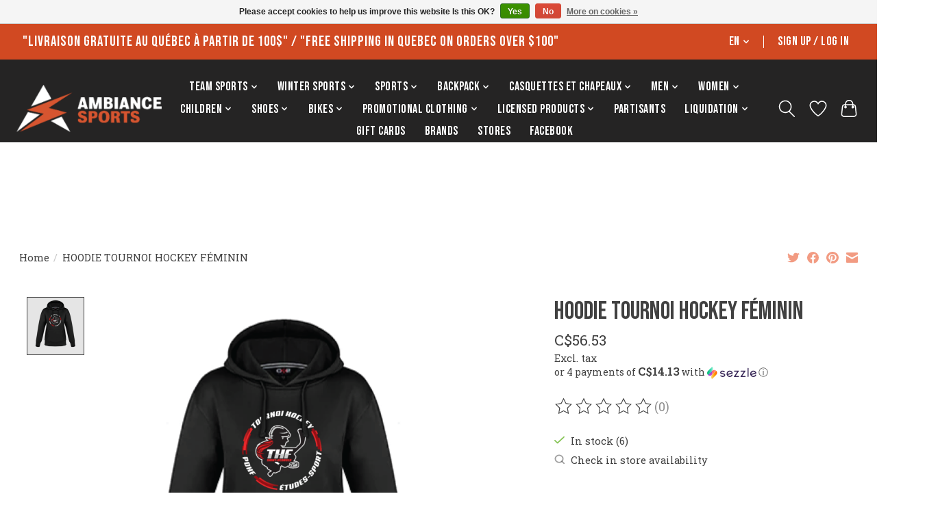

--- FILE ---
content_type: text/html;charset=utf-8
request_url: https://www.ambiancesports.com/en/hoodie-tournoi-hockey-feminin.html
body_size: 22587
content:
<!DOCTYPE html>
<html lang="en">
  <head>
    
<!-- Google Tag Manager -->
<script>(function(w,d,s,l,i){w[l]=w[l]||[];w[l].push({'gtm.start':
new Date().getTime(),event:'gtm.js'});var f=d.getElementsByTagName(s)[0],
j=d.createElement(s),dl=l!='dataLayer'?'&l='+l:'';j.async=true;j.src=
'https://www.googletagmanager.com/gtm.js?id='+i+dl;f.parentNode.insertBefore(j,f);
})(window,document,'script','dataLayer','GTM-KT4X2HXN');</script>
<!-- End Google Tag Manager -->
    
    
    <meta charset="utf-8"/>
<!-- [START] 'blocks/head.rain' -->
<!--

  (c) 2008-2026 Lightspeed Netherlands B.V.
  http://www.lightspeedhq.com
  Generated: 21-01-2026 @ 12:57:51

-->
<link rel="canonical" href="https://www.ambiancesports.com/en/hoodie-tournoi-hockey-feminin.html"/>
<link rel="alternate" href="https://www.ambiancesports.com/en/index.rss" type="application/rss+xml" title="New products"/>
<link href="https://cdn.shoplightspeed.com/assets/cookielaw.css?2025-02-20" rel="stylesheet" type="text/css"/>
<meta name="robots" content="noodp,noydir"/>
<meta name="google-site-verification" content="UV4UzHrzjX_v3ws48UJz5pAZ3Ve7BUUf2m6aI3uLrNE"/>
<meta property="og:url" content="https://www.ambiancesports.com/en/hoodie-tournoi-hockey-feminin.html?source=facebook"/>
<meta property="og:site_name" content="Ambiance Sports"/>
<meta property="og:title" content="HOODIE TOURNOI HOCKEY FÉMININ"/>
<meta property="og:image" content="https://cdn.shoplightspeed.com/shops/640847/files/62285684/hoodie-tournoi-hockey-feminin.jpg"/>
<script src="https://apps.elfsight.com/p/platform.js"></script>
<script>
document.sezzleConfig = {
        "configGroups": [
            {
                "targetXPath": ".product__price",
                "renderToPath": "../SMALL-0",
            },
            {
                "targetXPath": ".gui-big/.gui-price/STRONG-0",
                "renderToPath": "../../DIV-2",
                "urlMatch": "cart"
            }
        ]
     }
     var script = document.createElement('script');
     script.type = 'text/javascript';
     script.src = 'https://widget.sezzle.com/v1/javascript/price-widget?uuid=43050b30-9893-4703-9e93-eb794fa3719a';
     document.head.appendChild(script);
</script>
<script src="https://www.powr.io/powr.js?external-type=lightspeed"></script>
<script>
<!-- Google tag (gtag.js) -->
<script async src="https://www.googletagmanager.com/gtag/js?id=AW-11434918188"></script>
<script>
    window.dataLayer = window.dataLayer || [];
    function gtag(){dataLayer.push(arguments);}
    gtag('js', new Date());

    gtag('config', 'AW-11434918188');
</script>
</script>
<!--[if lt IE 9]>
<script src="https://cdn.shoplightspeed.com/assets/html5shiv.js?2025-02-20"></script>
<![endif]-->
<!-- [END] 'blocks/head.rain' -->
    <title>HOODIE TOURNOI HOCKEY FÉMININ - Ambiance Sports</title>
    <meta name="description" content="" />
    <meta name="keywords" content="HOODIE, TOURNOI, HOCKEY, FÉMININ" />
    <meta http-equiv="X-UA-Compatible" content="IE=edge">
    <meta name="viewport" content="width=device-width, initial-scale=1">
    <meta name="apple-mobile-web-app-capable" content="yes">
    <meta name="apple-mobile-web-app-status-bar-style" content="black">
    
    <script>document.getElementsByTagName("html")[0].className += " js";</script>

    <link rel="shortcut icon" href="https://cdn.shoplightspeed.com/shops/640847/themes/17465/v/673582/assets/favicon.png?20221213112848" type="image/x-icon" />
    <link href='//fonts.googleapis.com/css?family=Roboto%20Slab:400,300,600&display=swap' rel='stylesheet' type='text/css'>
    <link href='//fonts.googleapis.com/css?family=Open%20Sans:400,300,600&display=swap' rel='stylesheet' type='text/css'>
    <link rel="preconnect" href="https://fonts.googleapis.com">
    <link rel="preconnect" href="https://fonts.gstatic.com" crossorigin>
    <link href="https://fonts.googleapis.com/css2?family=Bebas+Neue&display=swap" rel="stylesheet">
    <link rel="stylesheet" href="https://cdn.shoplightspeed.com/assets/gui-2-0.css?2025-02-20" />
    <link rel="stylesheet" href="https://cdn.shoplightspeed.com/assets/gui-responsive-2-0.css?2025-02-20" />
    <link id="lightspeedframe" rel="stylesheet" href="https://cdn.shoplightspeed.com/shops/640847/themes/17465/assets/style.css?20260105203920" />
    <!-- browsers not supporting CSS variables -->
    <script>
      if(!('CSS' in window) || !CSS.supports('color', 'var(--color-var)')) {var cfStyle = document.getElementById('lightspeedframe');if(cfStyle) {var href = cfStyle.getAttribute('href');href = href.replace('style.css', 'style-fallback.css');cfStyle.setAttribute('href', href);}}
    </script>
    <link rel="stylesheet" href="https://cdn.shoplightspeed.com/shops/640847/themes/17465/assets/settings.css?20260105203920" />
    <link rel="stylesheet" href="https://cdn.shoplightspeed.com/shops/640847/themes/17465/assets/custom.css?20260105203920" />

    <script src="https://cdn.shoplightspeed.com/assets/jquery-1-9-1.js?2025-02-20"></script>
    <script src="https://cdn.shoplightspeed.com/assets/jquery-ui-1-10-1.js?2025-02-20"></script>

  </head>
  <body>
    
          <header class="main-header main-header--mobile    
                                                                   js-main-header position-relative">
<div class="main-header__top-section">
    <div class="main-header__nav-grid justify-between@md container max-width-lg text-xs padding-y-xxs">
      <div class="top_text_side">"Livraison gratuite au Québec à partir de 100$" / "Free shipping in Quebec on orders over $100"</div>
      <ul class="main-header__list flex-grow flex-basis-0 justify-end@md display@md">        
                <li class="main-header__item">
          <a href="#0" class="main-header__link">
            <span class="text-uppercase">en</span>
            <svg class="main-header__dropdown-icon icon" viewBox="0 0 16 16"><polygon fill="currentColor" points="8,11.4 2.6,6 4,4.6 8,8.6 12,4.6 13.4,6 "></polygon></svg>
          </a>
          <ul class="main-header__dropdown">
                

	<li><a href="https://www.ambiancesports.com/en/go/product/62206570" class="main-header__dropdown-link" title="English" lang="en">English</a></li>
	<li><a href="https://www.ambiancesports.com/fc/go/product/62206570" class="main-header__dropdown-link" title="Français (CA)" lang="fc">Français (CA)</a></li>
          </ul>
        </li>
                
                        <li class="main-header__item separator"></li>
                <li class="main-header__item"><a href="https://www.ambiancesports.com/en/account/" class="main-header__link" title="My account">Sign up / Log in</a></li>
      </ul>
    </div>
  </div>
  
  <div class="main-header__mobile-content container max-width-lg">
          <a href="https://www.ambiancesports.com/en/" class="main-header__logo" title="Ambiance Sports">
        <img src="https://cdn.shoplightspeed.com/shops/640847/themes/17465/v/1075543/assets/logo.png?20250512183250" alt="Ambiance Sports">
                <img src="https://cdn.shoplightspeed.com/shops/640847/themes/17465/v/1075544/assets/logo-white.png?20250515195413" class="main-header__logo-white" alt="Ambiance Sports">
              </a>
        
    <div class="flex items-center">
            <a href="https://www.ambiancesports.com/en/account/wishlist/" class="main-header__mobile-btn js-tab-focus">
        <svg class="icon" viewBox="0 0 24 25" fill="none"><title>Go to wishlist</title><path d="M11.3785 4.50387L12 5.42378L12.6215 4.50387C13.6598 2.96698 15.4376 1.94995 17.4545 1.94995C20.65 1.94995 23.232 4.49701 23.25 7.6084C23.2496 8.53335 22.927 9.71432 22.3056 11.056C21.689 12.3875 20.8022 13.8258 19.7333 15.249C17.6019 18.0872 14.7978 20.798 12.0932 22.4477L12 22.488L11.9068 22.4477C9.20215 20.798 6.3981 18.0872 4.26667 15.249C3.1978 13.8258 2.31101 12.3875 1.69437 11.056C1.07303 9.71436 0.750466 8.53342 0.75 7.60848C0.767924 4.49706 3.34993 1.94995 6.54545 1.94995C8.56242 1.94995 10.3402 2.96698 11.3785 4.50387Z" stroke="currentColor" stroke-width="1.5" fill="none"/></svg>
        <span class="sr-only">Wishlist</span>
      </a>
          
      <button class="reset main-header__mobile-btn js-tab-focus" aria-controls="cartDrawer">
        <svg class="icon" viewBox="0 0 24 25" fill="none"><title>Toggle cart</title><path d="M2.90171 9.65153C3.0797 8.00106 4.47293 6.75 6.13297 6.75H17.867C19.527 6.75 20.9203 8.00105 21.0982 9.65153L22.1767 19.6515C22.3839 21.5732 20.8783 23.25 18.9454 23.25H5.05454C3.1217 23.25 1.61603 21.5732 1.82328 19.6515L2.90171 9.65153Z" stroke="currentColor" stroke-width="1.5" fill="none"/>
        <path d="M7.19995 9.6001V5.7001C7.19995 2.88345 9.4833 0.600098 12.3 0.600098C15.1166 0.600098 17.4 2.88345 17.4 5.7001V9.6001" stroke="currentColor" stroke-width="1.5" fill="none"/>
        <circle cx="7.19996" cy="10.2001" r="1.8" fill="currentColor"/>
        <ellipse cx="17.4" cy="10.2001" rx="1.8" ry="1.8" fill="currentColor"/></svg>
        <span class="sr-only">Cart</span>
              </button>
			
      <button class="reset anim-menu-btn js-anim-menu-btn main-header__nav-control js-tab-focus" aria-label="Toggle menu">
        <i class="anim-menu-btn__icon anim-menu-btn__icon--close" aria-hidden="true"></i>
      </button>
    </div>
  </div>

  <div class="main-header__nav" role="navigation">
    <div class="padding-top-component main-header__nav-grid justify-between@md container max-width-lg">
      <div class="main-header__nav-logo-wrapper flex-shrink-0">
        
                  <a href="https://www.ambiancesports.com/en/" class="main-header__logo" title="Ambiance Sports">
            <img src="https://cdn.shoplightspeed.com/shops/640847/themes/17465/v/1075543/assets/logo.png?20250512183250" alt="Ambiance Sports">
                        <img src="https://cdn.shoplightspeed.com/shops/640847/themes/17465/v/1075544/assets/logo-white.png?20250515195413" class="main-header__logo-white" alt="Ambiance Sports">
                      </a>
              </div>

      <ul class="main-header__list flex-grow flex-basis-0 flex-wrap justify-center@md">
        
      
                <li class="main-header__item js-main-nav__item">
          <a class="main-header__link js-main-nav__control" href="https://www.ambiancesports.com/en/team-sports/">
            <span>Team sports</span>            <svg class="main-header__dropdown-icon icon" viewBox="0 0 16 16"><polygon fill="currentColor" points="8,11.4 2.6,6 4,4.6 8,8.6 12,4.6 13.4,6 "></polygon></svg>                        <i class="main-header__arrow-icon" aria-hidden="true">
              <svg class="icon" viewBox="0 0 16 16">
                <g class="icon__group" fill="none" stroke="currentColor" stroke-linecap="square" stroke-miterlimit="10" stroke-width="2">
                  <path d="M2 2l12 12" />
                  <path d="M14 2L2 14" />
                </g>
              </svg>
            </i>
                        
          </a>
                    <ul class="main-header__dropdown">
            <li class="main-header__dropdown-item"><a href="https://www.ambiancesports.com/en/team-sports/" class="main-header__dropdown-link hide@md">All Team sports</a></li>
                        <li class="main-header__dropdown-item js-main-nav__item position-relative">
              <a class="main-header__dropdown-link js-main-nav__control flex justify-between " href="https://www.ambiancesports.com/en/team-sports/hockey/">
                Hockey
                <svg class="dropdown__desktop-icon icon" aria-hidden="true" viewBox="0 0 12 12"><polyline stroke-width="1" stroke="currentColor" fill="none" stroke-linecap="round" stroke-linejoin="round" points="3.5 0.5 9.5 6 3.5 11.5"></polyline></svg>                                <i class="main-header__arrow-icon" aria-hidden="true">
                  <svg class="icon" viewBox="0 0 16 16">
                    <g class="icon__group" fill="none" stroke="currentColor" stroke-linecap="square" stroke-miterlimit="10" stroke-width="2">
                      <path d="M2 2l12 12" />
                      <path d="M14 2L2 14" />
                    </g>
                  </svg>
                </i>
                              </a>

                            <ul class="main-header__dropdown">
                <li><a href="https://www.ambiancesports.com/en/team-sports/hockey/" class="main-header__dropdown-link hide@md">All Hockey</a></li>
                                <li><a class="main-header__dropdown-link" href="https://www.ambiancesports.com/en/team-sports/hockey/sticks/">Sticks</a></li>
                                <li><a class="main-header__dropdown-link" href="https://www.ambiancesports.com/en/team-sports/hockey/skates/">Skates</a></li>
                                <li><a class="main-header__dropdown-link" href="https://www.ambiancesports.com/en/team-sports/hockey/gloves/">Gloves</a></li>
                                <li><a class="main-header__dropdown-link" href="https://www.ambiancesports.com/en/team-sports/hockey/shinpads/">Shinpads</a></li>
                                <li><a class="main-header__dropdown-link" href="https://www.ambiancesports.com/en/team-sports/hockey/shoulder-pads/">Shoulder pads</a></li>
                                <li><a class="main-header__dropdown-link" href="https://www.ambiancesports.com/en/team-sports/hockey/pants/">Pants</a></li>
                                <li><a class="main-header__dropdown-link" href="https://www.ambiancesports.com/en/team-sports/hockey/protections/">Protections</a></li>
                                <li><a class="main-header__dropdown-link" href="https://www.ambiancesports.com/en/team-sports/hockey/goalies/">Goalies</a></li>
                                <li><a class="main-header__dropdown-link" href="https://www.ambiancesports.com/en/team-sports/hockey/accessories/">Accessories</a></li>
                                <li><a class="main-header__dropdown-link" href="https://www.ambiancesports.com/en/team-sports/hockey/clothing/">Clothing</a></li>
                                <li><a class="main-header__dropdown-link" href="https://www.ambiancesports.com/en/team-sports/hockey/helmets/">Helmets</a></li>
                                <li><a class="main-header__dropdown-link" href="https://www.ambiancesports.com/en/team-sports/hockey/elbow-pads/">Elbow pads</a></li>
                                <li><a class="main-header__dropdown-link" href="https://www.ambiancesports.com/en/team-sports/hockey/lames-de-patins/">Lames de patins</a></li>
                                <li><a class="main-header__dropdown-link" href="https://www.ambiancesports.com/en/team-sports/hockey/arbitre/">Arbitre</a></li>
                              </ul>
                          </li>
                        <li class="main-header__dropdown-item">
              <a class="main-header__dropdown-link" href="https://www.ambiancesports.com/en/team-sports/protecteur-buccal/">
                PROTECTEUR BUCCAL
                                              </a>

                          </li>
                        <li class="main-header__dropdown-item">
              <a class="main-header__dropdown-link" href="https://www.ambiancesports.com/en/team-sports/rugby/">
                Rugby
                                              </a>

                          </li>
                        <li class="main-header__dropdown-item js-main-nav__item position-relative">
              <a class="main-header__dropdown-link js-main-nav__control flex justify-between " href="https://www.ambiancesports.com/en/team-sports/slowpitch/">
                Slowpitch
                <svg class="dropdown__desktop-icon icon" aria-hidden="true" viewBox="0 0 12 12"><polyline stroke-width="1" stroke="currentColor" fill="none" stroke-linecap="round" stroke-linejoin="round" points="3.5 0.5 9.5 6 3.5 11.5"></polyline></svg>                                <i class="main-header__arrow-icon" aria-hidden="true">
                  <svg class="icon" viewBox="0 0 16 16">
                    <g class="icon__group" fill="none" stroke="currentColor" stroke-linecap="square" stroke-miterlimit="10" stroke-width="2">
                      <path d="M2 2l12 12" />
                      <path d="M14 2L2 14" />
                    </g>
                  </svg>
                </i>
                              </a>

                            <ul class="main-header__dropdown">
                <li><a href="https://www.ambiancesports.com/en/team-sports/slowpitch/" class="main-header__dropdown-link hide@md">All Slowpitch</a></li>
                                <li><a class="main-header__dropdown-link" href="https://www.ambiancesports.com/en/team-sports/slowpitch/baton/">Bâton</a></li>
                                <li><a class="main-header__dropdown-link" href="https://www.ambiancesports.com/en/team-sports/slowpitch/gant/">Gant</a></li>
                                <li><a class="main-header__dropdown-link" href="https://www.ambiancesports.com/en/team-sports/slowpitch/balle/">Balle</a></li>
                                <li><a class="main-header__dropdown-link" href="https://www.ambiancesports.com/en/team-sports/slowpitch/protections/">Protections</a></li>
                                <li><a class="main-header__dropdown-link" href="https://www.ambiancesports.com/en/team-sports/slowpitch/sac-de-slowpitch/">Sac de slowpitch</a></li>
                              </ul>
                          </li>
                        <li class="main-header__dropdown-item js-main-nav__item position-relative">
              <a class="main-header__dropdown-link js-main-nav__control flex justify-between " href="https://www.ambiancesports.com/en/team-sports/baseball-slowpitch/">
                Baseball/Slowpitch
                <svg class="dropdown__desktop-icon icon" aria-hidden="true" viewBox="0 0 12 12"><polyline stroke-width="1" stroke="currentColor" fill="none" stroke-linecap="round" stroke-linejoin="round" points="3.5 0.5 9.5 6 3.5 11.5"></polyline></svg>                                <i class="main-header__arrow-icon" aria-hidden="true">
                  <svg class="icon" viewBox="0 0 16 16">
                    <g class="icon__group" fill="none" stroke="currentColor" stroke-linecap="square" stroke-miterlimit="10" stroke-width="2">
                      <path d="M2 2l12 12" />
                      <path d="M14 2L2 14" />
                    </g>
                  </svg>
                </i>
                              </a>

                            <ul class="main-header__dropdown">
                <li><a href="https://www.ambiancesports.com/en/team-sports/baseball-slowpitch/" class="main-header__dropdown-link hide@md">All Baseball/Slowpitch</a></li>
                                <li><a class="main-header__dropdown-link" href="https://www.ambiancesports.com/en/team-sports/baseball-slowpitch/bats/">Bats</a></li>
                                <li><a class="main-header__dropdown-link" href="https://www.ambiancesports.com/en/team-sports/baseball-slowpitch/gloves/">Gloves</a></li>
                                <li><a class="main-header__dropdown-link" href="https://www.ambiancesports.com/en/team-sports/baseball-slowpitch/pants/">Pants</a></li>
                                <li><a class="main-header__dropdown-link" href="https://www.ambiancesports.com/en/team-sports/baseball-slowpitch/helmets/">Helmets</a></li>
                                <li><a class="main-header__dropdown-link" href="https://www.ambiancesports.com/en/"></a></li>
                                <li><a class="main-header__dropdown-link" href="https://www.ambiancesports.com/en/team-sports/baseball-slowpitch/protection/">PROTECTION</a></li>
                                <li><a class="main-header__dropdown-link" href="https://www.ambiancesports.com/en/team-sports/baseball-slowpitch/arm-sleeve/">Arm sleeve</a></li>
                                <li><a class="main-header__dropdown-link" href="https://www.ambiancesports.com/en/team-sports/baseball-slowpitch/batting-gloves/">Batting gloves</a></li>
                                <li><a class="main-header__dropdown-link" href="https://www.ambiancesports.com/en/team-sports/baseball-slowpitch/alimentation/">Alimentation</a></li>
                                <li><a class="main-header__dropdown-link" href="https://www.ambiancesports.com/en/team-sports/baseball-slowpitch/socks/">Socks</a></li>
                                <li><a class="main-header__dropdown-link" href="https://www.ambiancesports.com/en/team-sports/baseball-slowpitch/belts/">Belts</a></li>
                                <li><a class="main-header__dropdown-link" href="https://www.ambiancesports.com/en/team-sports/baseball-slowpitch/balls/">Balls</a></li>
                                <li><a class="main-header__dropdown-link" href="https://www.ambiancesports.com/en/team-sports/baseball-slowpitch/receiver/">Receiver</a></li>
                                <li><a class="main-header__dropdown-link" href="https://www.ambiancesports.com/en/team-sports/baseball-slowpitch/accessories/">Accessories</a></li>
                                <li><a class="main-header__dropdown-link" href="https://www.ambiancesports.com/en/team-sports/baseball-slowpitch/arbitre/">Arbitre</a></li>
                              </ul>
                          </li>
                        <li class="main-header__dropdown-item js-main-nav__item position-relative">
              <a class="main-header__dropdown-link js-main-nav__control flex justify-between " href="https://www.ambiancesports.com/en/team-sports/volleyball/">
                VOLLEYBALL
                <svg class="dropdown__desktop-icon icon" aria-hidden="true" viewBox="0 0 12 12"><polyline stroke-width="1" stroke="currentColor" fill="none" stroke-linecap="round" stroke-linejoin="round" points="3.5 0.5 9.5 6 3.5 11.5"></polyline></svg>                                <i class="main-header__arrow-icon" aria-hidden="true">
                  <svg class="icon" viewBox="0 0 16 16">
                    <g class="icon__group" fill="none" stroke="currentColor" stroke-linecap="square" stroke-miterlimit="10" stroke-width="2">
                      <path d="M2 2l12 12" />
                      <path d="M14 2L2 14" />
                    </g>
                  </svg>
                </i>
                              </a>

                            <ul class="main-header__dropdown">
                <li><a href="https://www.ambiancesports.com/en/team-sports/volleyball/" class="main-header__dropdown-link hide@md">All VOLLEYBALL</a></li>
                                <li><a class="main-header__dropdown-link" href="https://www.ambiancesports.com/en/team-sports/volleyball/vetements/">VÊTEMENTS</a></li>
                                <li><a class="main-header__dropdown-link" href="https://www.ambiancesports.com/en/team-sports/volleyball/volleyball/">Volleyball</a></li>
                                <li><a class="main-header__dropdown-link" href="https://www.ambiancesports.com/en/team-sports/volleyball/genouilleres/">GENOUILLÈRES</a></li>
                              </ul>
                          </li>
                        <li class="main-header__dropdown-item js-main-nav__item position-relative">
              <a class="main-header__dropdown-link js-main-nav__control flex justify-between " href="https://www.ambiancesports.com/en/team-sports/soccer/">
                Soccer
                <svg class="dropdown__desktop-icon icon" aria-hidden="true" viewBox="0 0 12 12"><polyline stroke-width="1" stroke="currentColor" fill="none" stroke-linecap="round" stroke-linejoin="round" points="3.5 0.5 9.5 6 3.5 11.5"></polyline></svg>                                <i class="main-header__arrow-icon" aria-hidden="true">
                  <svg class="icon" viewBox="0 0 16 16">
                    <g class="icon__group" fill="none" stroke="currentColor" stroke-linecap="square" stroke-miterlimit="10" stroke-width="2">
                      <path d="M2 2l12 12" />
                      <path d="M14 2L2 14" />
                    </g>
                  </svg>
                </i>
                              </a>

                            <ul class="main-header__dropdown">
                <li><a href="https://www.ambiancesports.com/en/team-sports/soccer/" class="main-header__dropdown-link hide@md">All Soccer</a></li>
                                <li><a class="main-header__dropdown-link" href="https://www.ambiancesports.com/en/team-sports/soccer/shinpads/">Shinpads</a></li>
                                <li><a class="main-header__dropdown-link" href="https://www.ambiancesports.com/en/team-sports/soccer/gloves/">Gloves</a></li>
                                <li><a class="main-header__dropdown-link" href="https://www.ambiancesports.com/en/team-sports/soccer/accessories/">Accessories</a></li>
                                <li><a class="main-header__dropdown-link" href="https://www.ambiancesports.com/en/team-sports/soccer/vetements/">Vêtements</a></li>
                                <li><a class="main-header__dropdown-link" href="https://www.ambiancesports.com/en/team-sports/soccer/ballon-soccer-1/">Ballon soccer 1</a></li>
                              </ul>
                          </li>
                        <li class="main-header__dropdown-item js-main-nav__item position-relative">
              <a class="main-header__dropdown-link js-main-nav__control flex justify-between " href="https://www.ambiancesports.com/en/team-sports/dek-hockey/">
                Dek Hockey
                <svg class="dropdown__desktop-icon icon" aria-hidden="true" viewBox="0 0 12 12"><polyline stroke-width="1" stroke="currentColor" fill="none" stroke-linecap="round" stroke-linejoin="round" points="3.5 0.5 9.5 6 3.5 11.5"></polyline></svg>                                <i class="main-header__arrow-icon" aria-hidden="true">
                  <svg class="icon" viewBox="0 0 16 16">
                    <g class="icon__group" fill="none" stroke="currentColor" stroke-linecap="square" stroke-miterlimit="10" stroke-width="2">
                      <path d="M2 2l12 12" />
                      <path d="M14 2L2 14" />
                    </g>
                  </svg>
                </i>
                              </a>

                            <ul class="main-header__dropdown">
                <li><a href="https://www.ambiancesports.com/en/team-sports/dek-hockey/" class="main-header__dropdown-link hide@md">All Dek Hockey</a></li>
                                <li><a class="main-header__dropdown-link" href="https://www.ambiancesports.com/en/team-sports/dek-hockey/sticks/">Sticks</a></li>
                                <li><a class="main-header__dropdown-link" href="https://www.ambiancesports.com/en/team-sports/dek-hockey/shinpads/">Shinpads</a></li>
                                <li><a class="main-header__dropdown-link" href="https://www.ambiancesports.com/en/team-sports/dek-hockey/gloves/">Gloves</a></li>
                                <li><a class="main-header__dropdown-link" href="https://www.ambiancesports.com/en/team-sports/dek-hockey/helmets/">Helmets</a></li>
                                <li><a class="main-header__dropdown-link" href="https://www.ambiancesports.com/en/team-sports/dek-hockey/accessories/"> Accessories</a></li>
                                <li><a class="main-header__dropdown-link" href="https://www.ambiancesports.com/en/team-sports/dek-hockey/gardien-de-but/">Gardien de but</a></li>
                              </ul>
                          </li>
                        <li class="main-header__dropdown-item js-main-nav__item position-relative">
              <a class="main-header__dropdown-link js-main-nav__control flex justify-between " href="https://www.ambiancesports.com/en/team-sports/basketball/">
                Basketball
                <svg class="dropdown__desktop-icon icon" aria-hidden="true" viewBox="0 0 12 12"><polyline stroke-width="1" stroke="currentColor" fill="none" stroke-linecap="round" stroke-linejoin="round" points="3.5 0.5 9.5 6 3.5 11.5"></polyline></svg>                                <i class="main-header__arrow-icon" aria-hidden="true">
                  <svg class="icon" viewBox="0 0 16 16">
                    <g class="icon__group" fill="none" stroke="currentColor" stroke-linecap="square" stroke-miterlimit="10" stroke-width="2">
                      <path d="M2 2l12 12" />
                      <path d="M14 2L2 14" />
                    </g>
                  </svg>
                </i>
                              </a>

                            <ul class="main-header__dropdown">
                <li><a href="https://www.ambiancesports.com/en/team-sports/basketball/" class="main-header__dropdown-link hide@md">All Basketball</a></li>
                                <li><a class="main-header__dropdown-link" href="https://www.ambiancesports.com/en/team-sports/basketball/ballons-basketball/">Ballons Basketball</a></li>
                              </ul>
                          </li>
                        <li class="main-header__dropdown-item js-main-nav__item position-relative">
              <a class="main-header__dropdown-link js-main-nav__control flex justify-between " href="https://www.ambiancesports.com/en/team-sports/pickleball/">
                Pickleball
                <svg class="dropdown__desktop-icon icon" aria-hidden="true" viewBox="0 0 12 12"><polyline stroke-width="1" stroke="currentColor" fill="none" stroke-linecap="round" stroke-linejoin="round" points="3.5 0.5 9.5 6 3.5 11.5"></polyline></svg>                                <i class="main-header__arrow-icon" aria-hidden="true">
                  <svg class="icon" viewBox="0 0 16 16">
                    <g class="icon__group" fill="none" stroke="currentColor" stroke-linecap="square" stroke-miterlimit="10" stroke-width="2">
                      <path d="M2 2l12 12" />
                      <path d="M14 2L2 14" />
                    </g>
                  </svg>
                </i>
                              </a>

                            <ul class="main-header__dropdown">
                <li><a href="https://www.ambiancesports.com/en/team-sports/pickleball/" class="main-header__dropdown-link hide@md">All Pickleball</a></li>
                                <li><a class="main-header__dropdown-link" href="https://www.ambiancesports.com/en/team-sports/pickleball/paddle/">Paddle</a></li>
                                <li><a class="main-header__dropdown-link" href="https://www.ambiancesports.com/en/team-sports/pickleball/balls/">Balls</a></li>
                                <li><a class="main-header__dropdown-link" href="https://www.ambiancesports.com/en/team-sports/pickleball/accessories/">Accessories</a></li>
                                <li><a class="main-header__dropdown-link" href="https://www.ambiancesports.com/en/team-sports/pickleball/gloves/">Gloves</a></li>
                              </ul>
                          </li>
                        <li class="main-header__dropdown-item js-main-nav__item position-relative">
              <a class="main-header__dropdown-link js-main-nav__control flex justify-between " href="https://www.ambiancesports.com/en/team-sports/football-bonne/">
                Football Bonne
                <svg class="dropdown__desktop-icon icon" aria-hidden="true" viewBox="0 0 12 12"><polyline stroke-width="1" stroke="currentColor" fill="none" stroke-linecap="round" stroke-linejoin="round" points="3.5 0.5 9.5 6 3.5 11.5"></polyline></svg>                                <i class="main-header__arrow-icon" aria-hidden="true">
                  <svg class="icon" viewBox="0 0 16 16">
                    <g class="icon__group" fill="none" stroke="currentColor" stroke-linecap="square" stroke-miterlimit="10" stroke-width="2">
                      <path d="M2 2l12 12" />
                      <path d="M14 2L2 14" />
                    </g>
                  </svg>
                </i>
                              </a>

                            <ul class="main-header__dropdown">
                <li><a href="https://www.ambiancesports.com/en/team-sports/football-bonne/" class="main-header__dropdown-link hide@md">All Football Bonne</a></li>
                                <li><a class="main-header__dropdown-link" href="https://www.ambiancesports.com/en/team-sports/football-bonne/protections/">Protections</a></li>
                                <li><a class="main-header__dropdown-link" href="https://www.ambiancesports.com/en/team-sports/football-bonne/gants/">GANTS</a></li>
                                <li><a class="main-header__dropdown-link" href="https://www.ambiancesports.com/en/team-sports/football-bonne/ballons-football-2/">Ballons Football 2</a></li>
                              </ul>
                          </li>
                        <li class="main-header__dropdown-item js-main-nav__item position-relative">
              <a class="main-header__dropdown-link js-main-nav__control flex justify-between " href="https://www.ambiancesports.com/en/team-sports/boot-hockey/">
                Boot hockey
                <svg class="dropdown__desktop-icon icon" aria-hidden="true" viewBox="0 0 12 12"><polyline stroke-width="1" stroke="currentColor" fill="none" stroke-linecap="round" stroke-linejoin="round" points="3.5 0.5 9.5 6 3.5 11.5"></polyline></svg>                                <i class="main-header__arrow-icon" aria-hidden="true">
                  <svg class="icon" viewBox="0 0 16 16">
                    <g class="icon__group" fill="none" stroke="currentColor" stroke-linecap="square" stroke-miterlimit="10" stroke-width="2">
                      <path d="M2 2l12 12" />
                      <path d="M14 2L2 14" />
                    </g>
                  </svg>
                </i>
                              </a>

                            <ul class="main-header__dropdown">
                <li><a href="https://www.ambiancesports.com/en/team-sports/boot-hockey/" class="main-header__dropdown-link hide@md">All Boot hockey</a></li>
                                <li><a class="main-header__dropdown-link" href="https://www.ambiancesports.com/en/"></a></li>
                                <li><a class="main-header__dropdown-link" href="https://www.ambiancesports.com/en/"></a></li>
                              </ul>
                          </li>
                      </ul>
                  </li>
                <li class="main-header__item js-main-nav__item">
          <a class="main-header__link js-main-nav__control" href="https://www.ambiancesports.com/en/winter-sports/">
            <span>Winter sports</span>            <svg class="main-header__dropdown-icon icon" viewBox="0 0 16 16"><polygon fill="currentColor" points="8,11.4 2.6,6 4,4.6 8,8.6 12,4.6 13.4,6 "></polygon></svg>                        <i class="main-header__arrow-icon" aria-hidden="true">
              <svg class="icon" viewBox="0 0 16 16">
                <g class="icon__group" fill="none" stroke="currentColor" stroke-linecap="square" stroke-miterlimit="10" stroke-width="2">
                  <path d="M2 2l12 12" />
                  <path d="M14 2L2 14" />
                </g>
              </svg>
            </i>
                        
          </a>
                    <ul class="main-header__dropdown">
            <li class="main-header__dropdown-item"><a href="https://www.ambiancesports.com/en/winter-sports/" class="main-header__dropdown-link hide@md">All Winter sports</a></li>
                        <li class="main-header__dropdown-item js-main-nav__item position-relative">
              <a class="main-header__dropdown-link js-main-nav__control flex justify-between " href="https://www.ambiancesports.com/en/winter-sports/skating/">
                Skating
                <svg class="dropdown__desktop-icon icon" aria-hidden="true" viewBox="0 0 12 12"><polyline stroke-width="1" stroke="currentColor" fill="none" stroke-linecap="round" stroke-linejoin="round" points="3.5 0.5 9.5 6 3.5 11.5"></polyline></svg>                                <i class="main-header__arrow-icon" aria-hidden="true">
                  <svg class="icon" viewBox="0 0 16 16">
                    <g class="icon__group" fill="none" stroke="currentColor" stroke-linecap="square" stroke-miterlimit="10" stroke-width="2">
                      <path d="M2 2l12 12" />
                      <path d="M14 2L2 14" />
                    </g>
                  </svg>
                </i>
                              </a>

                            <ul class="main-header__dropdown">
                <li><a href="https://www.ambiancesports.com/en/winter-sports/skating/" class="main-header__dropdown-link hide@md">All Skating</a></li>
                                <li><a class="main-header__dropdown-link" href="https://www.ambiancesports.com/en/winter-sports/skating/women/">Women</a></li>
                                <li><a class="main-header__dropdown-link" href="https://www.ambiancesports.com/en/winter-sports/skating/junior/">Junior</a></li>
                                <li><a class="main-header__dropdown-link" href="https://www.ambiancesports.com/en/winter-sports/skating/men/">Men</a></li>
                                <li><a class="main-header__dropdown-link" href="https://www.ambiancesports.com/en/winter-sports/skating/casque/">Casque</a></li>
                              </ul>
                          </li>
                        <li class="main-header__dropdown-item">
              <a class="main-header__dropdown-link" href="https://www.ambiancesports.com/en/winter-sports/chaussettes/">
                Chaussettes
                                              </a>

                          </li>
                        <li class="main-header__dropdown-item js-main-nav__item position-relative">
              <a class="main-header__dropdown-link js-main-nav__control flex justify-between " href="https://www.ambiancesports.com/en/winter-sports/alpine-ski/">
                Alpine ski
                <svg class="dropdown__desktop-icon icon" aria-hidden="true" viewBox="0 0 12 12"><polyline stroke-width="1" stroke="currentColor" fill="none" stroke-linecap="round" stroke-linejoin="round" points="3.5 0.5 9.5 6 3.5 11.5"></polyline></svg>                                <i class="main-header__arrow-icon" aria-hidden="true">
                  <svg class="icon" viewBox="0 0 16 16">
                    <g class="icon__group" fill="none" stroke="currentColor" stroke-linecap="square" stroke-miterlimit="10" stroke-width="2">
                      <path d="M2 2l12 12" />
                      <path d="M14 2L2 14" />
                    </g>
                  </svg>
                </i>
                              </a>

                            <ul class="main-header__dropdown">
                <li><a href="https://www.ambiancesports.com/en/winter-sports/alpine-ski/" class="main-header__dropdown-link hide@md">All Alpine ski</a></li>
                                <li><a class="main-header__dropdown-link" href="https://www.ambiancesports.com/en/winter-sports/alpine-ski/skis/">Skis</a></li>
                                <li><a class="main-header__dropdown-link" href="https://www.ambiancesports.com/en/winter-sports/alpine-ski/boots/">Boots</a></li>
                                <li><a class="main-header__dropdown-link" href="https://www.ambiancesports.com/en/winter-sports/alpine-ski/fixations/">Fixations</a></li>
                                <li><a class="main-header__dropdown-link" href="https://www.ambiancesports.com/en/winter-sports/alpine-ski/bags/">Bags</a></li>
                                <li><a class="main-header__dropdown-link" href="https://www.ambiancesports.com/en/winter-sports/alpine-ski/sticks/">Sticks</a></li>
                                <li><a class="main-header__dropdown-link" href="https://www.ambiancesports.com/en/winter-sports/alpine-ski/accessories/">Accessories</a></li>
                              </ul>
                          </li>
                        <li class="main-header__dropdown-item js-main-nav__item position-relative">
              <a class="main-header__dropdown-link js-main-nav__control flex justify-between " href="https://www.ambiancesports.com/en/winter-sports/snowboard/">
                Snowboard
                <svg class="dropdown__desktop-icon icon" aria-hidden="true" viewBox="0 0 12 12"><polyline stroke-width="1" stroke="currentColor" fill="none" stroke-linecap="round" stroke-linejoin="round" points="3.5 0.5 9.5 6 3.5 11.5"></polyline></svg>                                <i class="main-header__arrow-icon" aria-hidden="true">
                  <svg class="icon" viewBox="0 0 16 16">
                    <g class="icon__group" fill="none" stroke="currentColor" stroke-linecap="square" stroke-miterlimit="10" stroke-width="2">
                      <path d="M2 2l12 12" />
                      <path d="M14 2L2 14" />
                    </g>
                  </svg>
                </i>
                              </a>

                            <ul class="main-header__dropdown">
                <li><a href="https://www.ambiancesports.com/en/winter-sports/snowboard/" class="main-header__dropdown-link hide@md">All Snowboard</a></li>
                                <li><a class="main-header__dropdown-link" href="https://www.ambiancesports.com/en/winter-sports/snowboard/boards/">Boards</a></li>
                                <li><a class="main-header__dropdown-link" href="https://www.ambiancesports.com/en/winter-sports/snowboard/boots/">Boots</a></li>
                                <li><a class="main-header__dropdown-link" href="https://www.ambiancesports.com/en/winter-sports/snowboard/bindings/">Bindings</a></li>
                                <li><a class="main-header__dropdown-link" href="https://www.ambiancesports.com/en/winter-sports/snowboard/bags/">Bags</a></li>
                              </ul>
                          </li>
                        <li class="main-header__dropdown-item js-main-nav__item position-relative">
              <a class="main-header__dropdown-link js-main-nav__control flex justify-between " href="https://www.ambiancesports.com/en/winter-sports/snowshoe/">
                Snowshoe
                <svg class="dropdown__desktop-icon icon" aria-hidden="true" viewBox="0 0 12 12"><polyline stroke-width="1" stroke="currentColor" fill="none" stroke-linecap="round" stroke-linejoin="round" points="3.5 0.5 9.5 6 3.5 11.5"></polyline></svg>                                <i class="main-header__arrow-icon" aria-hidden="true">
                  <svg class="icon" viewBox="0 0 16 16">
                    <g class="icon__group" fill="none" stroke="currentColor" stroke-linecap="square" stroke-miterlimit="10" stroke-width="2">
                      <path d="M2 2l12 12" />
                      <path d="M14 2L2 14" />
                    </g>
                  </svg>
                </i>
                              </a>

                            <ul class="main-header__dropdown">
                <li><a href="https://www.ambiancesports.com/en/winter-sports/snowshoe/" class="main-header__dropdown-link hide@md">All Snowshoe</a></li>
                                <li><a class="main-header__dropdown-link" href="https://www.ambiancesports.com/en/winter-sports/snowshoe/snowshoe/">Snowshoe</a></li>
                                <li><a class="main-header__dropdown-link" href="https://www.ambiancesports.com/en/winter-sports/snowshoe/accessories/">Accessories</a></li>
                              </ul>
                          </li>
                        <li class="main-header__dropdown-item js-main-nav__item position-relative">
              <a class="main-header__dropdown-link js-main-nav__control flex justify-between " href="https://www.ambiancesports.com/en/winter-sports/nordic-ski/">
                Nordic Ski
                <svg class="dropdown__desktop-icon icon" aria-hidden="true" viewBox="0 0 12 12"><polyline stroke-width="1" stroke="currentColor" fill="none" stroke-linecap="round" stroke-linejoin="round" points="3.5 0.5 9.5 6 3.5 11.5"></polyline></svg>                                <i class="main-header__arrow-icon" aria-hidden="true">
                  <svg class="icon" viewBox="0 0 16 16">
                    <g class="icon__group" fill="none" stroke="currentColor" stroke-linecap="square" stroke-miterlimit="10" stroke-width="2">
                      <path d="M2 2l12 12" />
                      <path d="M14 2L2 14" />
                    </g>
                  </svg>
                </i>
                              </a>

                            <ul class="main-header__dropdown">
                <li><a href="https://www.ambiancesports.com/en/winter-sports/nordic-ski/" class="main-header__dropdown-link hide@md">All Nordic Ski</a></li>
                                <li><a class="main-header__dropdown-link" href="https://www.ambiancesports.com/en/winter-sports/nordic-ski/skis/">Skis</a></li>
                                <li><a class="main-header__dropdown-link" href="https://www.ambiancesports.com/en/winter-sports/nordic-ski/bindings/">Bindings</a></li>
                                <li><a class="main-header__dropdown-link" href="https://www.ambiancesports.com/en/winter-sports/nordic-ski/boots/">Boots</a></li>
                                <li><a class="main-header__dropdown-link" href="https://www.ambiancesports.com/en/winter-sports/nordic-ski/sticks/">Sticks</a></li>
                                <li><a class="main-header__dropdown-link" href="https://www.ambiancesports.com/en/winter-sports/nordic-ski/accessories/">Accessories</a></li>
                                <li><a class="main-header__dropdown-link" href="https://www.ambiancesports.com/en/winter-sports/nordic-ski/clothing/">Clothing</a></li>
                              </ul>
                          </li>
                        <li class="main-header__dropdown-item">
              <a class="main-header__dropdown-link" href="https://www.ambiancesports.com/en/winter-sports/trottinette-de-neige/">
                Trottinette de neige
                                              </a>

                          </li>
                        <li class="main-header__dropdown-item js-main-nav__item position-relative">
              <a class="main-header__dropdown-link js-main-nav__control flex justify-between " href="https://www.ambiancesports.com/en/winter-sports/casques-et-lunettes/">
                Casques et Lunettes
                <svg class="dropdown__desktop-icon icon" aria-hidden="true" viewBox="0 0 12 12"><polyline stroke-width="1" stroke="currentColor" fill="none" stroke-linecap="round" stroke-linejoin="round" points="3.5 0.5 9.5 6 3.5 11.5"></polyline></svg>                                <i class="main-header__arrow-icon" aria-hidden="true">
                  <svg class="icon" viewBox="0 0 16 16">
                    <g class="icon__group" fill="none" stroke="currentColor" stroke-linecap="square" stroke-miterlimit="10" stroke-width="2">
                      <path d="M2 2l12 12" />
                      <path d="M14 2L2 14" />
                    </g>
                  </svg>
                </i>
                              </a>

                            <ul class="main-header__dropdown">
                <li><a href="https://www.ambiancesports.com/en/winter-sports/casques-et-lunettes/" class="main-header__dropdown-link hide@md">All Casques et Lunettes</a></li>
                                <li><a class="main-header__dropdown-link" href="https://www.ambiancesports.com/en/winter-sports/casques-et-lunettes/casques/">Casques</a></li>
                                <li><a class="main-header__dropdown-link" href="https://www.ambiancesports.com/en/winter-sports/casques-et-lunettes/goggles/">Goggles</a></li>
                              </ul>
                          </li>
                        <li class="main-header__dropdown-item js-main-nav__item position-relative">
              <a class="main-header__dropdown-link js-main-nav__control flex justify-between " href="https://www.ambiancesports.com/en/winter-sports/balaclava/">
                BALACLAVA
                <svg class="dropdown__desktop-icon icon" aria-hidden="true" viewBox="0 0 12 12"><polyline stroke-width="1" stroke="currentColor" fill="none" stroke-linecap="round" stroke-linejoin="round" points="3.5 0.5 9.5 6 3.5 11.5"></polyline></svg>                                <i class="main-header__arrow-icon" aria-hidden="true">
                  <svg class="icon" viewBox="0 0 16 16">
                    <g class="icon__group" fill="none" stroke="currentColor" stroke-linecap="square" stroke-miterlimit="10" stroke-width="2">
                      <path d="M2 2l12 12" />
                      <path d="M14 2L2 14" />
                    </g>
                  </svg>
                </i>
                              </a>

                            <ul class="main-header__dropdown">
                <li><a href="https://www.ambiancesports.com/en/winter-sports/balaclava/" class="main-header__dropdown-link hide@md">All BALACLAVA</a></li>
                                <li><a class="main-header__dropdown-link" href="https://www.ambiancesports.com/en/winter-sports/balaclava/adult/">Adult</a></li>
                                <li><a class="main-header__dropdown-link" href="https://www.ambiancesports.com/en/winter-sports/balaclava/junior/">Junior</a></li>
                              </ul>
                          </li>
                        <li class="main-header__dropdown-item">
              <a class="main-header__dropdown-link" href="https://www.ambiancesports.com/en/winter-sports/bodywarmers/">
                Bodywarmers
                                              </a>

                          </li>
                      </ul>
                  </li>
                <li class="main-header__item js-main-nav__item">
          <a class="main-header__link js-main-nav__control" href="https://www.ambiancesports.com/en/sports/">
            <span>Sports</span>            <svg class="main-header__dropdown-icon icon" viewBox="0 0 16 16"><polygon fill="currentColor" points="8,11.4 2.6,6 4,4.6 8,8.6 12,4.6 13.4,6 "></polygon></svg>                        <i class="main-header__arrow-icon" aria-hidden="true">
              <svg class="icon" viewBox="0 0 16 16">
                <g class="icon__group" fill="none" stroke="currentColor" stroke-linecap="square" stroke-miterlimit="10" stroke-width="2">
                  <path d="M2 2l12 12" />
                  <path d="M14 2L2 14" />
                </g>
              </svg>
            </i>
                        
          </a>
                    <ul class="main-header__dropdown">
            <li class="main-header__dropdown-item"><a href="https://www.ambiancesports.com/en/sports/" class="main-header__dropdown-link hide@md">All Sports</a></li>
                        <li class="main-header__dropdown-item js-main-nav__item position-relative">
              <a class="main-header__dropdown-link js-main-nav__control flex justify-between " href="https://www.ambiancesports.com/en/sports/figure-skating/">
                Figure skating
                <svg class="dropdown__desktop-icon icon" aria-hidden="true" viewBox="0 0 12 12"><polyline stroke-width="1" stroke="currentColor" fill="none" stroke-linecap="round" stroke-linejoin="round" points="3.5 0.5 9.5 6 3.5 11.5"></polyline></svg>                                <i class="main-header__arrow-icon" aria-hidden="true">
                  <svg class="icon" viewBox="0 0 16 16">
                    <g class="icon__group" fill="none" stroke="currentColor" stroke-linecap="square" stroke-miterlimit="10" stroke-width="2">
                      <path d="M2 2l12 12" />
                      <path d="M14 2L2 14" />
                    </g>
                  </svg>
                </i>
                              </a>

                            <ul class="main-header__dropdown">
                <li><a href="https://www.ambiancesports.com/en/sports/figure-skating/" class="main-header__dropdown-link hide@md">All Figure skating</a></li>
                                <li><a class="main-header__dropdown-link" href="https://www.ambiancesports.com/en/sports/figure-skating/skates/">Skates</a></li>
                                <li><a class="main-header__dropdown-link" href="https://www.ambiancesports.com/en/sports/figure-skating/blade-covers/">Blade covers</a></li>
                                <li><a class="main-header__dropdown-link" href="https://www.ambiancesports.com/en/sports/figure-skating/bags/">Bags</a></li>
                                <li><a class="main-header__dropdown-link" href="https://www.ambiancesports.com/en/sports/figure-skating/clothing/">Clothing</a></li>
                              </ul>
                          </li>
                        <li class="main-header__dropdown-item js-main-nav__item position-relative">
              <a class="main-header__dropdown-link js-main-nav__control flex justify-between " href="https://www.ambiancesports.com/en/sports/natation/">
                Natation
                <svg class="dropdown__desktop-icon icon" aria-hidden="true" viewBox="0 0 12 12"><polyline stroke-width="1" stroke="currentColor" fill="none" stroke-linecap="round" stroke-linejoin="round" points="3.5 0.5 9.5 6 3.5 11.5"></polyline></svg>                                <i class="main-header__arrow-icon" aria-hidden="true">
                  <svg class="icon" viewBox="0 0 16 16">
                    <g class="icon__group" fill="none" stroke="currentColor" stroke-linecap="square" stroke-miterlimit="10" stroke-width="2">
                      <path d="M2 2l12 12" />
                      <path d="M14 2L2 14" />
                    </g>
                  </svg>
                </i>
                              </a>

                            <ul class="main-header__dropdown">
                <li><a href="https://www.ambiancesports.com/en/sports/natation/" class="main-header__dropdown-link hide@md">All Natation</a></li>
                                <li><a class="main-header__dropdown-link" href="https://www.ambiancesports.com/en/sports/natation/maillot-de-bain/">Maillot de bain</a></li>
                                <li><a class="main-header__dropdown-link" href="https://www.ambiancesports.com/en/sports/natation/accessoire/">Accessoire</a></li>
                              </ul>
                          </li>
                        <li class="main-header__dropdown-item js-main-nav__item position-relative">
              <a class="main-header__dropdown-link js-main-nav__control flex justify-between " href="https://www.ambiancesports.com/en/sports/biosteel/">
                Biosteel
                <svg class="dropdown__desktop-icon icon" aria-hidden="true" viewBox="0 0 12 12"><polyline stroke-width="1" stroke="currentColor" fill="none" stroke-linecap="round" stroke-linejoin="round" points="3.5 0.5 9.5 6 3.5 11.5"></polyline></svg>                                <i class="main-header__arrow-icon" aria-hidden="true">
                  <svg class="icon" viewBox="0 0 16 16">
                    <g class="icon__group" fill="none" stroke="currentColor" stroke-linecap="square" stroke-miterlimit="10" stroke-width="2">
                      <path d="M2 2l12 12" />
                      <path d="M14 2L2 14" />
                    </g>
                  </svg>
                </i>
                              </a>

                            <ul class="main-header__dropdown">
                <li><a href="https://www.ambiancesports.com/en/sports/biosteel/" class="main-header__dropdown-link hide@md">All Biosteel</a></li>
                                <li><a class="main-header__dropdown-link" href="https://www.ambiancesports.com/en/sports/biosteel/pret-a-boire/">Prêt à boire</a></li>
                                <li><a class="main-header__dropdown-link" href="https://www.ambiancesports.com/en/sports/biosteel/en-poudre/">En poudre</a></li>
                                <li><a class="main-header__dropdown-link" href="https://www.ambiancesports.com/en/sports/biosteel/accessoire/">Accessoire</a></li>
                              </ul>
                          </li>
                        <li class="main-header__dropdown-item js-main-nav__item position-relative">
              <a class="main-header__dropdown-link js-main-nav__control flex justify-between " href="https://www.ambiancesports.com/en/sports/course-a-pied/">
                Course à pied
                <svg class="dropdown__desktop-icon icon" aria-hidden="true" viewBox="0 0 12 12"><polyline stroke-width="1" stroke="currentColor" fill="none" stroke-linecap="round" stroke-linejoin="round" points="3.5 0.5 9.5 6 3.5 11.5"></polyline></svg>                                <i class="main-header__arrow-icon" aria-hidden="true">
                  <svg class="icon" viewBox="0 0 16 16">
                    <g class="icon__group" fill="none" stroke="currentColor" stroke-linecap="square" stroke-miterlimit="10" stroke-width="2">
                      <path d="M2 2l12 12" />
                      <path d="M14 2L2 14" />
                    </g>
                  </svg>
                </i>
                              </a>

                            <ul class="main-header__dropdown">
                <li><a href="https://www.ambiancesports.com/en/sports/course-a-pied/" class="main-header__dropdown-link hide@md">All Course à pied</a></li>
                                <li><a class="main-header__dropdown-link" href="https://www.ambiancesports.com/en/sports/course-a-pied/accessoires/">Accessoires</a></li>
                              </ul>
                          </li>
                        <li class="main-header__dropdown-item js-main-nav__item position-relative">
              <a class="main-header__dropdown-link js-main-nav__control flex justify-between " href="https://www.ambiancesports.com/en/sports/outdoor-activities/">
                Outdoor activities
                <svg class="dropdown__desktop-icon icon" aria-hidden="true" viewBox="0 0 12 12"><polyline stroke-width="1" stroke="currentColor" fill="none" stroke-linecap="round" stroke-linejoin="round" points="3.5 0.5 9.5 6 3.5 11.5"></polyline></svg>                                <i class="main-header__arrow-icon" aria-hidden="true">
                  <svg class="icon" viewBox="0 0 16 16">
                    <g class="icon__group" fill="none" stroke="currentColor" stroke-linecap="square" stroke-miterlimit="10" stroke-width="2">
                      <path d="M2 2l12 12" />
                      <path d="M14 2L2 14" />
                    </g>
                  </svg>
                </i>
                              </a>

                            <ul class="main-header__dropdown">
                <li><a href="https://www.ambiancesports.com/en/sports/outdoor-activities/" class="main-header__dropdown-link hide@md">All Outdoor activities</a></li>
                                <li><a class="main-header__dropdown-link" href="https://www.ambiancesports.com/en/sports/outdoor-activities/nautique/">Nautique</a></li>
                                <li><a class="main-header__dropdown-link" href="https://www.ambiancesports.com/en/sports/outdoor-activities/camping/">Camping</a></li>
                                <li><a class="main-header__dropdown-link" href="https://www.ambiancesports.com/en/sports/outdoor-activities/randonnee/">Randonnée</a></li>
                                <li><a class="main-header__dropdown-link" href="https://www.ambiancesports.com/en/sports/outdoor-activities/glaciere/">Glacière</a></li>
                                <li><a class="main-header__dropdown-link" href="https://www.ambiancesports.com/en/sports/outdoor-activities/chaise-de-camping/">Chaise de camping</a></li>
                              </ul>
                          </li>
                        <li class="main-header__dropdown-item js-main-nav__item position-relative">
              <a class="main-header__dropdown-link js-main-nav__control flex justify-between " href="https://www.ambiancesports.com/en/sports/rollerblades/">
                Rollerblades
                <svg class="dropdown__desktop-icon icon" aria-hidden="true" viewBox="0 0 12 12"><polyline stroke-width="1" stroke="currentColor" fill="none" stroke-linecap="round" stroke-linejoin="round" points="3.5 0.5 9.5 6 3.5 11.5"></polyline></svg>                                <i class="main-header__arrow-icon" aria-hidden="true">
                  <svg class="icon" viewBox="0 0 16 16">
                    <g class="icon__group" fill="none" stroke="currentColor" stroke-linecap="square" stroke-miterlimit="10" stroke-width="2">
                      <path d="M2 2l12 12" />
                      <path d="M14 2L2 14" />
                    </g>
                  </svg>
                </i>
                              </a>

                            <ul class="main-header__dropdown">
                <li><a href="https://www.ambiancesports.com/en/sports/rollerblades/" class="main-header__dropdown-link hide@md">All Rollerblades</a></li>
                                <li><a class="main-header__dropdown-link" href="https://www.ambiancesports.com/en/sports/rollerblades/skates/">Skates</a></li>
                                <li><a class="main-header__dropdown-link" href="https://www.ambiancesports.com/en/sports/rollerblades/pieces/">Pieces</a></li>
                              </ul>
                          </li>
                        <li class="main-header__dropdown-item">
              <a class="main-header__dropdown-link" href="https://www.ambiancesports.com/en/sports/foods-supplements/">
                Foods supplements
                                              </a>

                          </li>
                        <li class="main-header__dropdown-item">
              <a class="main-header__dropdown-link" href="https://www.ambiancesports.com/en/sports/sunglasses/">
                SUNGLASSES
                                              </a>

                          </li>
                        <li class="main-header__dropdown-item">
              <a class="main-header__dropdown-link" href="https://www.ambiancesports.com/en/sports/ecouteurs/">
                Écouteurs
                                              </a>

                          </li>
                        <li class="main-header__dropdown-item">
              <a class="main-header__dropdown-link" href="https://www.ambiancesports.com/en/sports/gourdes/">
                Gourdes
                                              </a>

                          </li>
                      </ul>
                  </li>
                <li class="main-header__item js-main-nav__item">
          <a class="main-header__link js-main-nav__control" href="https://www.ambiancesports.com/en/backpack/">
            <span>Backpack</span>            <svg class="main-header__dropdown-icon icon" viewBox="0 0 16 16"><polygon fill="currentColor" points="8,11.4 2.6,6 4,4.6 8,8.6 12,4.6 13.4,6 "></polygon></svg>                        <i class="main-header__arrow-icon" aria-hidden="true">
              <svg class="icon" viewBox="0 0 16 16">
                <g class="icon__group" fill="none" stroke="currentColor" stroke-linecap="square" stroke-miterlimit="10" stroke-width="2">
                  <path d="M2 2l12 12" />
                  <path d="M14 2L2 14" />
                </g>
              </svg>
            </i>
                        
          </a>
                    <ul class="main-header__dropdown">
            <li class="main-header__dropdown-item"><a href="https://www.ambiancesports.com/en/backpack/" class="main-header__dropdown-link hide@md">All Backpack</a></li>
                        <li class="main-header__dropdown-item">
              <a class="main-header__dropdown-link" href="https://www.ambiancesports.com/en/backpack/bags-2450731/">
                Bags
                                              </a>

                          </li>
                        <li class="main-header__dropdown-item">
              <a class="main-header__dropdown-link" href="https://www.ambiancesports.com/en/backpack/bags/">
                Bags
                                              </a>

                          </li>
                        <li class="main-header__dropdown-item">
              <a class="main-header__dropdown-link" href="https://www.ambiancesports.com/en/backpack/sacs-de-sports-divers/">
                Sacs de sports divers
                                              </a>

                          </li>
                        <li class="main-header__dropdown-item">
              <a class="main-header__dropdown-link" href="https://www.ambiancesports.com/en/backpack/sac/">
                SAC
                                              </a>

                          </li>
                        <li class="main-header__dropdown-item">
              <a class="main-header__dropdown-link" href="https://www.ambiancesports.com/en/backpack/bags-4488642/">
                Bags
                                              </a>

                          </li>
                        <li class="main-header__dropdown-item">
              <a class="main-header__dropdown-link" href="https://www.ambiancesports.com/en/backpack/sac-de-soccer/">
                Sac de soccer
                                              </a>

                          </li>
                        <li class="main-header__dropdown-item">
              <a class="main-header__dropdown-link" href="https://www.ambiancesports.com/en/backpack/sac-a-lunch/">
                Sac à lunch
                                              </a>

                          </li>
                      </ul>
                  </li>
                <li class="main-header__item js-main-nav__item">
          <a class="main-header__link js-main-nav__control" href="https://www.ambiancesports.com/en/casquettes-et-chapeaux/">
            <span>Casquettes et Chapeaux</span>            <svg class="main-header__dropdown-icon icon" viewBox="0 0 16 16"><polygon fill="currentColor" points="8,11.4 2.6,6 4,4.6 8,8.6 12,4.6 13.4,6 "></polygon></svg>                        <i class="main-header__arrow-icon" aria-hidden="true">
              <svg class="icon" viewBox="0 0 16 16">
                <g class="icon__group" fill="none" stroke="currentColor" stroke-linecap="square" stroke-miterlimit="10" stroke-width="2">
                  <path d="M2 2l12 12" />
                  <path d="M14 2L2 14" />
                </g>
              </svg>
            </i>
                        
          </a>
                    <ul class="main-header__dropdown">
            <li class="main-header__dropdown-item"><a href="https://www.ambiancesports.com/en/casquettes-et-chapeaux/" class="main-header__dropdown-link hide@md">All Casquettes et Chapeaux</a></li>
                        <li class="main-header__dropdown-item js-main-nav__item position-relative">
              <a class="main-header__dropdown-link js-main-nav__control flex justify-between " href="https://www.ambiancesports.com/en/casquettes-et-chapeaux/cap/">
                Cap
                <svg class="dropdown__desktop-icon icon" aria-hidden="true" viewBox="0 0 12 12"><polyline stroke-width="1" stroke="currentColor" fill="none" stroke-linecap="round" stroke-linejoin="round" points="3.5 0.5 9.5 6 3.5 11.5"></polyline></svg>                                <i class="main-header__arrow-icon" aria-hidden="true">
                  <svg class="icon" viewBox="0 0 16 16">
                    <g class="icon__group" fill="none" stroke="currentColor" stroke-linecap="square" stroke-miterlimit="10" stroke-width="2">
                      <path d="M2 2l12 12" />
                      <path d="M14 2L2 14" />
                    </g>
                  </svg>
                </i>
                              </a>

                            <ul class="main-header__dropdown">
                <li><a href="https://www.ambiancesports.com/en/casquettes-et-chapeaux/cap/" class="main-header__dropdown-link hide@md">All Cap</a></li>
                                <li><a class="main-header__dropdown-link" href="https://www.ambiancesports.com/en/casquettes-et-chapeaux/cap/under-armour/">UNDER ARMOUR</a></li>
                              </ul>
                          </li>
                        <li class="main-header__dropdown-item">
              <a class="main-header__dropdown-link" href="https://www.ambiancesports.com/en/casquettes-et-chapeaux/chapeaux/">
                Chapeaux
                                              </a>

                          </li>
                      </ul>
                  </li>
                <li class="main-header__item js-main-nav__item">
          <a class="main-header__link js-main-nav__control" href="https://www.ambiancesports.com/en/men/">
            <span>Men</span>            <svg class="main-header__dropdown-icon icon" viewBox="0 0 16 16"><polygon fill="currentColor" points="8,11.4 2.6,6 4,4.6 8,8.6 12,4.6 13.4,6 "></polygon></svg>                        <i class="main-header__arrow-icon" aria-hidden="true">
              <svg class="icon" viewBox="0 0 16 16">
                <g class="icon__group" fill="none" stroke="currentColor" stroke-linecap="square" stroke-miterlimit="10" stroke-width="2">
                  <path d="M2 2l12 12" />
                  <path d="M14 2L2 14" />
                </g>
              </svg>
            </i>
                        
          </a>
                    <ul class="main-header__dropdown">
            <li class="main-header__dropdown-item"><a href="https://www.ambiancesports.com/en/men/" class="main-header__dropdown-link hide@md">All Men</a></li>
                        <li class="main-header__dropdown-item js-main-nav__item position-relative">
              <a class="main-header__dropdown-link js-main-nav__control flex justify-between " href="https://www.ambiancesports.com/en/men/hauts/">
                Hauts
                <svg class="dropdown__desktop-icon icon" aria-hidden="true" viewBox="0 0 12 12"><polyline stroke-width="1" stroke="currentColor" fill="none" stroke-linecap="round" stroke-linejoin="round" points="3.5 0.5 9.5 6 3.5 11.5"></polyline></svg>                                <i class="main-header__arrow-icon" aria-hidden="true">
                  <svg class="icon" viewBox="0 0 16 16">
                    <g class="icon__group" fill="none" stroke="currentColor" stroke-linecap="square" stroke-miterlimit="10" stroke-width="2">
                      <path d="M2 2l12 12" />
                      <path d="M14 2L2 14" />
                    </g>
                  </svg>
                </i>
                              </a>

                            <ul class="main-header__dropdown">
                <li><a href="https://www.ambiancesports.com/en/men/hauts/" class="main-header__dropdown-link hide@md">All Hauts</a></li>
                                <li><a class="main-header__dropdown-link" href="https://www.ambiancesports.com/en/men/hauts/jacket/">Jacket</a></li>
                                <li><a class="main-header__dropdown-link" href="https://www.ambiancesports.com/en/men/hauts/t-shirts/">T-shirts</a></li>
                                <li><a class="main-header__dropdown-link" href="https://www.ambiancesports.com/en/men/hauts/chandails-manches-longues/">Chandails manches longues</a></li>
                                <li><a class="main-header__dropdown-link" href="https://www.ambiancesports.com/en/men/hauts/hoodies/">Hoodies</a></li>
                                <li><a class="main-header__dropdown-link" href="https://www.ambiancesports.com/en/men/hauts/chemises/">Chemises</a></li>
                              </ul>
                          </li>
                        <li class="main-header__dropdown-item js-main-nav__item position-relative">
              <a class="main-header__dropdown-link js-main-nav__control flex justify-between " href="https://www.ambiancesports.com/en/men/bas/">
                Bas
                <svg class="dropdown__desktop-icon icon" aria-hidden="true" viewBox="0 0 12 12"><polyline stroke-width="1" stroke="currentColor" fill="none" stroke-linecap="round" stroke-linejoin="round" points="3.5 0.5 9.5 6 3.5 11.5"></polyline></svg>                                <i class="main-header__arrow-icon" aria-hidden="true">
                  <svg class="icon" viewBox="0 0 16 16">
                    <g class="icon__group" fill="none" stroke="currentColor" stroke-linecap="square" stroke-miterlimit="10" stroke-width="2">
                      <path d="M2 2l12 12" />
                      <path d="M14 2L2 14" />
                    </g>
                  </svg>
                </i>
                              </a>

                            <ul class="main-header__dropdown">
                <li><a href="https://www.ambiancesports.com/en/men/bas/" class="main-header__dropdown-link hide@md">All Bas</a></li>
                                <li><a class="main-header__dropdown-link" href="https://www.ambiancesports.com/en/men/bas/shorts/">Shorts</a></li>
                                <li><a class="main-header__dropdown-link" href="https://www.ambiancesports.com/en/men/bas/leggings/">Leggings</a></li>
                              </ul>
                          </li>
                        <li class="main-header__dropdown-item js-main-nav__item position-relative">
              <a class="main-header__dropdown-link js-main-nav__control flex justify-between " href="https://www.ambiancesports.com/en/men/combines/">
                Combines
                <svg class="dropdown__desktop-icon icon" aria-hidden="true" viewBox="0 0 12 12"><polyline stroke-width="1" stroke="currentColor" fill="none" stroke-linecap="round" stroke-linejoin="round" points="3.5 0.5 9.5 6 3.5 11.5"></polyline></svg>                                <i class="main-header__arrow-icon" aria-hidden="true">
                  <svg class="icon" viewBox="0 0 16 16">
                    <g class="icon__group" fill="none" stroke="currentColor" stroke-linecap="square" stroke-miterlimit="10" stroke-width="2">
                      <path d="M2 2l12 12" />
                      <path d="M14 2L2 14" />
                    </g>
                  </svg>
                </i>
                              </a>

                            <ul class="main-header__dropdown">
                <li><a href="https://www.ambiancesports.com/en/men/combines/" class="main-header__dropdown-link hide@md">All Combines</a></li>
                                <li><a class="main-header__dropdown-link" href="https://www.ambiancesports.com/en/men/combines/chandails/">Chandails</a></li>
                                <li><a class="main-header__dropdown-link" href="https://www.ambiancesports.com/en/men/combines/pantalons/">Pantalons</a></li>
                              </ul>
                          </li>
                        <li class="main-header__dropdown-item js-main-nav__item position-relative">
              <a class="main-header__dropdown-link js-main-nav__control flex justify-between " href="https://www.ambiancesports.com/en/men/vetements-dhiver/">
                Vêtements d&#039;hiver
                <svg class="dropdown__desktop-icon icon" aria-hidden="true" viewBox="0 0 12 12"><polyline stroke-width="1" stroke="currentColor" fill="none" stroke-linecap="round" stroke-linejoin="round" points="3.5 0.5 9.5 6 3.5 11.5"></polyline></svg>                                <i class="main-header__arrow-icon" aria-hidden="true">
                  <svg class="icon" viewBox="0 0 16 16">
                    <g class="icon__group" fill="none" stroke="currentColor" stroke-linecap="square" stroke-miterlimit="10" stroke-width="2">
                      <path d="M2 2l12 12" />
                      <path d="M14 2L2 14" />
                    </g>
                  </svg>
                </i>
                              </a>

                            <ul class="main-header__dropdown">
                <li><a href="https://www.ambiancesports.com/en/men/vetements-dhiver/" class="main-header__dropdown-link hide@md">All Vêtements d&#039;hiver</a></li>
                                <li><a class="main-header__dropdown-link" href="https://www.ambiancesports.com/en/men/vetements-dhiver/manteaux/">Manteaux</a></li>
                                <li><a class="main-header__dropdown-link" href="https://www.ambiancesports.com/en/men/vetements-dhiver/mitaines/">Mitaines</a></li>
                                <li><a class="main-header__dropdown-link" href="https://www.ambiancesports.com/en/men/vetements-dhiver/tuques/">Tuques</a></li>
                                <li><a class="main-header__dropdown-link" href="https://www.ambiancesports.com/en/men/vetements-dhiver/pantalons/">Pantalons</a></li>
                              </ul>
                          </li>
                        <li class="main-header__dropdown-item">
              <a class="main-header__dropdown-link" href="https://www.ambiancesports.com/en/men/maillots-de-bain/">
                Maillots de bain
                                              </a>

                          </li>
                        <li class="main-header__dropdown-item">
              <a class="main-header__dropdown-link" href="https://www.ambiancesports.com/en/men/sous-vetements/">
                Sous-vêtements
                                              </a>

                          </li>
                        <li class="main-header__dropdown-item">
              <a class="main-header__dropdown-link" href="https://www.ambiancesports.com/en/men/socks/">
                Socks
                                              </a>

                          </li>
                      </ul>
                  </li>
                <li class="main-header__item js-main-nav__item">
          <a class="main-header__link js-main-nav__control" href="https://www.ambiancesports.com/en/women/">
            <span>Women</span>            <svg class="main-header__dropdown-icon icon" viewBox="0 0 16 16"><polygon fill="currentColor" points="8,11.4 2.6,6 4,4.6 8,8.6 12,4.6 13.4,6 "></polygon></svg>                        <i class="main-header__arrow-icon" aria-hidden="true">
              <svg class="icon" viewBox="0 0 16 16">
                <g class="icon__group" fill="none" stroke="currentColor" stroke-linecap="square" stroke-miterlimit="10" stroke-width="2">
                  <path d="M2 2l12 12" />
                  <path d="M14 2L2 14" />
                </g>
              </svg>
            </i>
                        
          </a>
                    <ul class="main-header__dropdown">
            <li class="main-header__dropdown-item"><a href="https://www.ambiancesports.com/en/women/" class="main-header__dropdown-link hide@md">All Women</a></li>
                        <li class="main-header__dropdown-item js-main-nav__item position-relative">
              <a class="main-header__dropdown-link js-main-nav__control flex justify-between " href="https://www.ambiancesports.com/en/women/chandails/">
                Chandails
                <svg class="dropdown__desktop-icon icon" aria-hidden="true" viewBox="0 0 12 12"><polyline stroke-width="1" stroke="currentColor" fill="none" stroke-linecap="round" stroke-linejoin="round" points="3.5 0.5 9.5 6 3.5 11.5"></polyline></svg>                                <i class="main-header__arrow-icon" aria-hidden="true">
                  <svg class="icon" viewBox="0 0 16 16">
                    <g class="icon__group" fill="none" stroke="currentColor" stroke-linecap="square" stroke-miterlimit="10" stroke-width="2">
                      <path d="M2 2l12 12" />
                      <path d="M14 2L2 14" />
                    </g>
                  </svg>
                </i>
                              </a>

                            <ul class="main-header__dropdown">
                <li><a href="https://www.ambiancesports.com/en/women/chandails/" class="main-header__dropdown-link hide@md">All Chandails</a></li>
                                <li><a class="main-header__dropdown-link" href="https://www.ambiancesports.com/en/women/chandails/t-shirts/">T-shirts</a></li>
                                <li><a class="main-header__dropdown-link" href="https://www.ambiancesports.com/en/women/chandails/camisoles/">Camisoles</a></li>
                                <li><a class="main-header__dropdown-link" href="https://www.ambiancesports.com/en/women/chandails/hoodies/">Hoodies</a></li>
                                <li><a class="main-header__dropdown-link" href="https://www.ambiancesports.com/en/women/chandails/chandails-manches-longues/">Chandails manches longues</a></li>
                                <li><a class="main-header__dropdown-link" href="https://www.ambiancesports.com/en/women/chandails/jacket/">Jacket</a></li>
                                <li><a class="main-header__dropdown-link" href="https://www.ambiancesports.com/en/women/chandails/chemises/">Chemises</a></li>
                              </ul>
                          </li>
                        <li class="main-header__dropdown-item js-main-nav__item position-relative">
              <a class="main-header__dropdown-link js-main-nav__control flex justify-between " href="https://www.ambiancesports.com/en/women/bas/">
                Bas
                <svg class="dropdown__desktop-icon icon" aria-hidden="true" viewBox="0 0 12 12"><polyline stroke-width="1" stroke="currentColor" fill="none" stroke-linecap="round" stroke-linejoin="round" points="3.5 0.5 9.5 6 3.5 11.5"></polyline></svg>                                <i class="main-header__arrow-icon" aria-hidden="true">
                  <svg class="icon" viewBox="0 0 16 16">
                    <g class="icon__group" fill="none" stroke="currentColor" stroke-linecap="square" stroke-miterlimit="10" stroke-width="2">
                      <path d="M2 2l12 12" />
                      <path d="M14 2L2 14" />
                    </g>
                  </svg>
                </i>
                              </a>

                            <ul class="main-header__dropdown">
                <li><a href="https://www.ambiancesports.com/en/women/bas/" class="main-header__dropdown-link hide@md">All Bas</a></li>
                                <li><a class="main-header__dropdown-link" href="https://www.ambiancesports.com/en/women/bas/pantalons/">Pantalons</a></li>
                                <li><a class="main-header__dropdown-link" href="https://www.ambiancesports.com/en/women/bas/shorts/">Shorts</a></li>
                                <li><a class="main-header__dropdown-link" href="https://www.ambiancesports.com/en/women/bas/chaussettes/">Chaussettes</a></li>
                                <li><a class="main-header__dropdown-link" href="https://www.ambiancesports.com/en/women/bas/jupe/">Jupe</a></li>
                              </ul>
                          </li>
                        <li class="main-header__dropdown-item js-main-nav__item position-relative">
              <a class="main-header__dropdown-link js-main-nav__control flex justify-between " href="https://www.ambiancesports.com/en/women/combines/">
                Combines
                <svg class="dropdown__desktop-icon icon" aria-hidden="true" viewBox="0 0 12 12"><polyline stroke-width="1" stroke="currentColor" fill="none" stroke-linecap="round" stroke-linejoin="round" points="3.5 0.5 9.5 6 3.5 11.5"></polyline></svg>                                <i class="main-header__arrow-icon" aria-hidden="true">
                  <svg class="icon" viewBox="0 0 16 16">
                    <g class="icon__group" fill="none" stroke="currentColor" stroke-linecap="square" stroke-miterlimit="10" stroke-width="2">
                      <path d="M2 2l12 12" />
                      <path d="M14 2L2 14" />
                    </g>
                  </svg>
                </i>
                              </a>

                            <ul class="main-header__dropdown">
                <li><a href="https://www.ambiancesports.com/en/women/combines/" class="main-header__dropdown-link hide@md">All Combines</a></li>
                                <li><a class="main-header__dropdown-link" href="https://www.ambiancesports.com/en/women/combines/chandails/">Chandails</a></li>
                                <li><a class="main-header__dropdown-link" href="https://www.ambiancesports.com/en/women/combines/pantalons/">Pantalons</a></li>
                              </ul>
                          </li>
                        <li class="main-header__dropdown-item js-main-nav__item position-relative">
              <a class="main-header__dropdown-link js-main-nav__control flex justify-between " href="https://www.ambiancesports.com/en/women/vetements-dhiver/">
                Vêtements d&#039;hiver
                <svg class="dropdown__desktop-icon icon" aria-hidden="true" viewBox="0 0 12 12"><polyline stroke-width="1" stroke="currentColor" fill="none" stroke-linecap="round" stroke-linejoin="round" points="3.5 0.5 9.5 6 3.5 11.5"></polyline></svg>                                <i class="main-header__arrow-icon" aria-hidden="true">
                  <svg class="icon" viewBox="0 0 16 16">
                    <g class="icon__group" fill="none" stroke="currentColor" stroke-linecap="square" stroke-miterlimit="10" stroke-width="2">
                      <path d="M2 2l12 12" />
                      <path d="M14 2L2 14" />
                    </g>
                  </svg>
                </i>
                              </a>

                            <ul class="main-header__dropdown">
                <li><a href="https://www.ambiancesports.com/en/women/vetements-dhiver/" class="main-header__dropdown-link hide@md">All Vêtements d&#039;hiver</a></li>
                                <li><a class="main-header__dropdown-link" href="https://www.ambiancesports.com/en/women/vetements-dhiver/manteaux/">Manteaux</a></li>
                                <li><a class="main-header__dropdown-link" href="https://www.ambiancesports.com/en/women/vetements-dhiver/mitaines/">Mitaines</a></li>
                                <li><a class="main-header__dropdown-link" href="https://www.ambiancesports.com/en/women/vetements-dhiver/pantalons/">Pantalons</a></li>
                                <li><a class="main-header__dropdown-link" href="https://www.ambiancesports.com/en/women/vetements-dhiver/tuques/">Tuques</a></li>
                              </ul>
                          </li>
                        <li class="main-header__dropdown-item">
              <a class="main-header__dropdown-link" href="https://www.ambiancesports.com/en/women/accessoires/">
                Accessoires
                                              </a>

                          </li>
                        <li class="main-header__dropdown-item">
              <a class="main-header__dropdown-link" href="https://www.ambiancesports.com/en/women/maillots-de-bain/">
                Maillots de bain
                                              </a>

                          </li>
                        <li class="main-header__dropdown-item js-main-nav__item position-relative">
              <a class="main-header__dropdown-link js-main-nav__control flex justify-between " href="https://www.ambiancesports.com/en/women/vetement-dete/">
                Vêtement d&#039;été
                <svg class="dropdown__desktop-icon icon" aria-hidden="true" viewBox="0 0 12 12"><polyline stroke-width="1" stroke="currentColor" fill="none" stroke-linecap="round" stroke-linejoin="round" points="3.5 0.5 9.5 6 3.5 11.5"></polyline></svg>                                <i class="main-header__arrow-icon" aria-hidden="true">
                  <svg class="icon" viewBox="0 0 16 16">
                    <g class="icon__group" fill="none" stroke="currentColor" stroke-linecap="square" stroke-miterlimit="10" stroke-width="2">
                      <path d="M2 2l12 12" />
                      <path d="M14 2L2 14" />
                    </g>
                  </svg>
                </i>
                              </a>

                            <ul class="main-header__dropdown">
                <li><a href="https://www.ambiancesports.com/en/women/vetement-dete/" class="main-header__dropdown-link hide@md">All Vêtement d&#039;été</a></li>
                                <li><a class="main-header__dropdown-link" href="https://www.ambiancesports.com/en/women/vetement-dete/robe/">Robe</a></li>
                              </ul>
                          </li>
                        <li class="main-header__dropdown-item">
              <a class="main-header__dropdown-link" href="https://www.ambiancesports.com/en/women/soutien-gorge-de-sport/">
                Soutien-gorge de sport
                                              </a>

                          </li>
                        <li class="main-header__dropdown-item">
              <a class="main-header__dropdown-link" href="https://www.ambiancesports.com/en/women/sous-vetement/">
                Sous-vêtement
                                              </a>

                          </li>
                        <li class="main-header__dropdown-item">
              <a class="main-header__dropdown-link" href="https://www.ambiancesports.com/en/women/socks/">
                Socks
                                              </a>

                          </li>
                      </ul>
                  </li>
                <li class="main-header__item js-main-nav__item">
          <a class="main-header__link js-main-nav__control" href="https://www.ambiancesports.com/en/children/">
            <span>Children</span>            <svg class="main-header__dropdown-icon icon" viewBox="0 0 16 16"><polygon fill="currentColor" points="8,11.4 2.6,6 4,4.6 8,8.6 12,4.6 13.4,6 "></polygon></svg>                        <i class="main-header__arrow-icon" aria-hidden="true">
              <svg class="icon" viewBox="0 0 16 16">
                <g class="icon__group" fill="none" stroke="currentColor" stroke-linecap="square" stroke-miterlimit="10" stroke-width="2">
                  <path d="M2 2l12 12" />
                  <path d="M14 2L2 14" />
                </g>
              </svg>
            </i>
                        
          </a>
                    <ul class="main-header__dropdown">
            <li class="main-header__dropdown-item"><a href="https://www.ambiancesports.com/en/children/" class="main-header__dropdown-link hide@md">All Children</a></li>
                        <li class="main-header__dropdown-item js-main-nav__item position-relative">
              <a class="main-header__dropdown-link js-main-nav__control flex justify-between " href="https://www.ambiancesports.com/en/children/hauts/">
                Hauts
                <svg class="dropdown__desktop-icon icon" aria-hidden="true" viewBox="0 0 12 12"><polyline stroke-width="1" stroke="currentColor" fill="none" stroke-linecap="round" stroke-linejoin="round" points="3.5 0.5 9.5 6 3.5 11.5"></polyline></svg>                                <i class="main-header__arrow-icon" aria-hidden="true">
                  <svg class="icon" viewBox="0 0 16 16">
                    <g class="icon__group" fill="none" stroke="currentColor" stroke-linecap="square" stroke-miterlimit="10" stroke-width="2">
                      <path d="M2 2l12 12" />
                      <path d="M14 2L2 14" />
                    </g>
                  </svg>
                </i>
                              </a>

                            <ul class="main-header__dropdown">
                <li><a href="https://www.ambiancesports.com/en/children/hauts/" class="main-header__dropdown-link hide@md">All Hauts</a></li>
                                <li><a class="main-header__dropdown-link" href="https://www.ambiancesports.com/en/children/hauts/t-shirt/">T-Shirt</a></li>
                                <li><a class="main-header__dropdown-link" href="https://www.ambiancesports.com/en/children/hauts/hoodies/">Hoodies</a></li>
                                <li><a class="main-header__dropdown-link" href="https://www.ambiancesports.com/en/children/hauts/chandail-manche-longue/">Chandail manche longue</a></li>
                              </ul>
                          </li>
                        <li class="main-header__dropdown-item js-main-nav__item position-relative">
              <a class="main-header__dropdown-link js-main-nav__control flex justify-between " href="https://www.ambiancesports.com/en/children/bas/">
                Bas
                <svg class="dropdown__desktop-icon icon" aria-hidden="true" viewBox="0 0 12 12"><polyline stroke-width="1" stroke="currentColor" fill="none" stroke-linecap="round" stroke-linejoin="round" points="3.5 0.5 9.5 6 3.5 11.5"></polyline></svg>                                <i class="main-header__arrow-icon" aria-hidden="true">
                  <svg class="icon" viewBox="0 0 16 16">
                    <g class="icon__group" fill="none" stroke="currentColor" stroke-linecap="square" stroke-miterlimit="10" stroke-width="2">
                      <path d="M2 2l12 12" />
                      <path d="M14 2L2 14" />
                    </g>
                  </svg>
                </i>
                              </a>

                            <ul class="main-header__dropdown">
                <li><a href="https://www.ambiancesports.com/en/children/bas/" class="main-header__dropdown-link hide@md">All Bas</a></li>
                                <li><a class="main-header__dropdown-link" href="https://www.ambiancesports.com/en/children/bas/shorts/">Shorts</a></li>
                                <li><a class="main-header__dropdown-link" href="https://www.ambiancesports.com/en/children/bas/pantalons/">Pantalons</a></li>
                                <li><a class="main-header__dropdown-link" href="https://www.ambiancesports.com/en/children/bas/chaussettes/">Chaussettes</a></li>
                              </ul>
                          </li>
                        <li class="main-header__dropdown-item js-main-nav__item position-relative">
              <a class="main-header__dropdown-link js-main-nav__control flex justify-between " href="https://www.ambiancesports.com/en/children/vetements-dhiver/">
                Vêtements d&#039;hiver
                <svg class="dropdown__desktop-icon icon" aria-hidden="true" viewBox="0 0 12 12"><polyline stroke-width="1" stroke="currentColor" fill="none" stroke-linecap="round" stroke-linejoin="round" points="3.5 0.5 9.5 6 3.5 11.5"></polyline></svg>                                <i class="main-header__arrow-icon" aria-hidden="true">
                  <svg class="icon" viewBox="0 0 16 16">
                    <g class="icon__group" fill="none" stroke="currentColor" stroke-linecap="square" stroke-miterlimit="10" stroke-width="2">
                      <path d="M2 2l12 12" />
                      <path d="M14 2L2 14" />
                    </g>
                  </svg>
                </i>
                              </a>

                            <ul class="main-header__dropdown">
                <li><a href="https://www.ambiancesports.com/en/children/vetements-dhiver/" class="main-header__dropdown-link hide@md">All Vêtements d&#039;hiver</a></li>
                                <li><a class="main-header__dropdown-link" href="https://www.ambiancesports.com/en/children/vetements-dhiver/manteaux/">Manteaux</a></li>
                                <li><a class="main-header__dropdown-link" href="https://www.ambiancesports.com/en/children/vetements-dhiver/pantalons/">Pantalons</a></li>
                                <li><a class="main-header__dropdown-link" href="https://www.ambiancesports.com/en/children/vetements-dhiver/combines/">Combines</a></li>
                                <li><a class="main-header__dropdown-link" href="https://www.ambiancesports.com/en/children/vetements-dhiver/tuques/">Tuques</a></li>
                                <li><a class="main-header__dropdown-link" href="https://www.ambiancesports.com/en/children/vetements-dhiver/mitaines/">Mitaines</a></li>
                              </ul>
                          </li>
                        <li class="main-header__dropdown-item js-main-nav__item position-relative">
              <a class="main-header__dropdown-link js-main-nav__control flex justify-between " href="https://www.ambiancesports.com/en/children/swimsuit/">
                Swimsuit
                <svg class="dropdown__desktop-icon icon" aria-hidden="true" viewBox="0 0 12 12"><polyline stroke-width="1" stroke="currentColor" fill="none" stroke-linecap="round" stroke-linejoin="round" points="3.5 0.5 9.5 6 3.5 11.5"></polyline></svg>                                <i class="main-header__arrow-icon" aria-hidden="true">
                  <svg class="icon" viewBox="0 0 16 16">
                    <g class="icon__group" fill="none" stroke="currentColor" stroke-linecap="square" stroke-miterlimit="10" stroke-width="2">
                      <path d="M2 2l12 12" />
                      <path d="M14 2L2 14" />
                    </g>
                  </svg>
                </i>
                              </a>

                            <ul class="main-header__dropdown">
                <li><a href="https://www.ambiancesports.com/en/children/swimsuit/" class="main-header__dropdown-link hide@md">All Swimsuit</a></li>
                                <li><a class="main-header__dropdown-link" href="https://www.ambiancesports.com/en/children/swimsuit/short-de-plage/">Short de plage</a></li>
                              </ul>
                          </li>
                      </ul>
                  </li>
                <li class="main-header__item js-main-nav__item">
          <a class="main-header__link js-main-nav__control" href="https://www.ambiancesports.com/en/shoes/">
            <span>Shoes</span>            <svg class="main-header__dropdown-icon icon" viewBox="0 0 16 16"><polygon fill="currentColor" points="8,11.4 2.6,6 4,4.6 8,8.6 12,4.6 13.4,6 "></polygon></svg>                        <i class="main-header__arrow-icon" aria-hidden="true">
              <svg class="icon" viewBox="0 0 16 16">
                <g class="icon__group" fill="none" stroke="currentColor" stroke-linecap="square" stroke-miterlimit="10" stroke-width="2">
                  <path d="M2 2l12 12" />
                  <path d="M14 2L2 14" />
                </g>
              </svg>
            </i>
                        
          </a>
                    <ul class="main-header__dropdown">
            <li class="main-header__dropdown-item"><a href="https://www.ambiancesports.com/en/shoes/" class="main-header__dropdown-link hide@md">All Shoes</a></li>
                        <li class="main-header__dropdown-item js-main-nav__item position-relative">
              <a class="main-header__dropdown-link js-main-nav__control flex justify-between " href="https://www.ambiancesports.com/en/shoes/homme/">
                Homme
                <svg class="dropdown__desktop-icon icon" aria-hidden="true" viewBox="0 0 12 12"><polyline stroke-width="1" stroke="currentColor" fill="none" stroke-linecap="round" stroke-linejoin="round" points="3.5 0.5 9.5 6 3.5 11.5"></polyline></svg>                                <i class="main-header__arrow-icon" aria-hidden="true">
                  <svg class="icon" viewBox="0 0 16 16">
                    <g class="icon__group" fill="none" stroke="currentColor" stroke-linecap="square" stroke-miterlimit="10" stroke-width="2">
                      <path d="M2 2l12 12" />
                      <path d="M14 2L2 14" />
                    </g>
                  </svg>
                </i>
                              </a>

                            <ul class="main-header__dropdown">
                <li><a href="https://www.ambiancesports.com/en/shoes/homme/" class="main-header__dropdown-link hide@md">All Homme</a></li>
                                <li><a class="main-header__dropdown-link" href="https://www.ambiancesports.com/en/shoes/homme/homme-4698116/">Homme</a></li>
                                <li><a class="main-header__dropdown-link" href="https://www.ambiancesports.com/en/shoes/homme/homme-4698119/">Homme</a></li>
                                <li><a class="main-header__dropdown-link" href="https://www.ambiancesports.com/en/shoes/homme/chaussures-de-marche/">Chaussures de marche</a></li>
                                <li><a class="main-header__dropdown-link" href="https://www.ambiancesports.com/en/shoes/homme/homme/">Homme</a></li>
                                <li><a class="main-header__dropdown-link" href="https://www.ambiancesports.com/en/shoes/homme/bottes-dhiver/">Bottes d&#039;hiver</a></li>
                              </ul>
                          </li>
                        <li class="main-header__dropdown-item js-main-nav__item position-relative">
              <a class="main-header__dropdown-link js-main-nav__control flex justify-between " href="https://www.ambiancesports.com/en/shoes/femme/">
                Femme
                <svg class="dropdown__desktop-icon icon" aria-hidden="true" viewBox="0 0 12 12"><polyline stroke-width="1" stroke="currentColor" fill="none" stroke-linecap="round" stroke-linejoin="round" points="3.5 0.5 9.5 6 3.5 11.5"></polyline></svg>                                <i class="main-header__arrow-icon" aria-hidden="true">
                  <svg class="icon" viewBox="0 0 16 16">
                    <g class="icon__group" fill="none" stroke="currentColor" stroke-linecap="square" stroke-miterlimit="10" stroke-width="2">
                      <path d="M2 2l12 12" />
                      <path d="M14 2L2 14" />
                    </g>
                  </svg>
                </i>
                              </a>

                            <ul class="main-header__dropdown">
                <li><a href="https://www.ambiancesports.com/en/shoes/femme/" class="main-header__dropdown-link hide@md">All Femme</a></li>
                                <li><a class="main-header__dropdown-link" href="https://www.ambiancesports.com/en/shoes/femme/femme-4698117/">Femme</a></li>
                                <li><a class="main-header__dropdown-link" href="https://www.ambiancesports.com/en/shoes/femme/femme-4698120/">Femme</a></li>
                                <li><a class="main-header__dropdown-link" href="https://www.ambiancesports.com/en/shoes/femme/chaussure-de-marche/">Chaussure de marche</a></li>
                                <li><a class="main-header__dropdown-link" href="https://www.ambiancesports.com/en/shoes/femme/femme/">Femme</a></li>
                                <li><a class="main-header__dropdown-link" href="https://www.ambiancesports.com/en/shoes/femme/bottes/">Bottes</a></li>
                              </ul>
                          </li>
                        <li class="main-header__dropdown-item js-main-nav__item position-relative">
              <a class="main-header__dropdown-link js-main-nav__control flex justify-between " href="https://www.ambiancesports.com/en/shoes/garcon/">
                Garçon
                <svg class="dropdown__desktop-icon icon" aria-hidden="true" viewBox="0 0 12 12"><polyline stroke-width="1" stroke="currentColor" fill="none" stroke-linecap="round" stroke-linejoin="round" points="3.5 0.5 9.5 6 3.5 11.5"></polyline></svg>                                <i class="main-header__arrow-icon" aria-hidden="true">
                  <svg class="icon" viewBox="0 0 16 16">
                    <g class="icon__group" fill="none" stroke="currentColor" stroke-linecap="square" stroke-miterlimit="10" stroke-width="2">
                      <path d="M2 2l12 12" />
                      <path d="M14 2L2 14" />
                    </g>
                  </svg>
                </i>
                              </a>

                            <ul class="main-header__dropdown">
                <li><a href="https://www.ambiancesports.com/en/shoes/garcon/" class="main-header__dropdown-link hide@md">All Garçon</a></li>
                                <li><a class="main-header__dropdown-link" href="https://www.ambiancesports.com/en/shoes/garcon/junior/">Junior</a></li>
                                <li><a class="main-header__dropdown-link" href="https://www.ambiancesports.com/en/shoes/garcon/junior-4698122/">Junior</a></li>
                                <li><a class="main-header__dropdown-link" href="https://www.ambiancesports.com/en/shoes/garcon/bottes/">Bottes</a></li>
                                <li><a class="main-header__dropdown-link" href="https://www.ambiancesports.com/en/shoes/garcon/chaussures-de-marche/">Chaussures de marche</a></li>
                              </ul>
                          </li>
                        <li class="main-header__dropdown-item js-main-nav__item position-relative">
              <a class="main-header__dropdown-link js-main-nav__control flex justify-between " href="https://www.ambiancesports.com/en/shoes/soccer-shoes/">
                soccer shoes
                <svg class="dropdown__desktop-icon icon" aria-hidden="true" viewBox="0 0 12 12"><polyline stroke-width="1" stroke="currentColor" fill="none" stroke-linecap="round" stroke-linejoin="round" points="3.5 0.5 9.5 6 3.5 11.5"></polyline></svg>                                <i class="main-header__arrow-icon" aria-hidden="true">
                  <svg class="icon" viewBox="0 0 16 16">
                    <g class="icon__group" fill="none" stroke="currentColor" stroke-linecap="square" stroke-miterlimit="10" stroke-width="2">
                      <path d="M2 2l12 12" />
                      <path d="M14 2L2 14" />
                    </g>
                  </svg>
                </i>
                              </a>

                            <ul class="main-header__dropdown">
                <li><a href="https://www.ambiancesports.com/en/shoes/soccer-shoes/" class="main-header__dropdown-link hide@md">All soccer shoes</a></li>
                                <li><a class="main-header__dropdown-link" href="https://www.ambiancesports.com/en/shoes/soccer-shoes/men/">Men</a></li>
                                <li><a class="main-header__dropdown-link" href="https://www.ambiancesports.com/en/shoes/soccer-shoes/women/">Women</a></li>
                                <li><a class="main-header__dropdown-link" href="https://www.ambiancesports.com/en/shoes/soccer-shoes/junior/">Junior</a></li>
                              </ul>
                          </li>
                        <li class="main-header__dropdown-item js-main-nav__item position-relative">
              <a class="main-header__dropdown-link js-main-nav__control flex justify-between " href="https://www.ambiancesports.com/en/shoes/basketball-shoes/">
                basketball shoes
                <svg class="dropdown__desktop-icon icon" aria-hidden="true" viewBox="0 0 12 12"><polyline stroke-width="1" stroke="currentColor" fill="none" stroke-linecap="round" stroke-linejoin="round" points="3.5 0.5 9.5 6 3.5 11.5"></polyline></svg>                                <i class="main-header__arrow-icon" aria-hidden="true">
                  <svg class="icon" viewBox="0 0 16 16">
                    <g class="icon__group" fill="none" stroke="currentColor" stroke-linecap="square" stroke-miterlimit="10" stroke-width="2">
                      <path d="M2 2l12 12" />
                      <path d="M14 2L2 14" />
                    </g>
                  </svg>
                </i>
                              </a>

                            <ul class="main-header__dropdown">
                <li><a href="https://www.ambiancesports.com/en/shoes/basketball-shoes/" class="main-header__dropdown-link hide@md">All basketball shoes</a></li>
                                <li><a class="main-header__dropdown-link" href="https://www.ambiancesports.com/en/shoes/basketball-shoes/homme/">Homme</a></li>
                                <li><a class="main-header__dropdown-link" href="https://www.ambiancesports.com/en/shoes/basketball-shoes/femme/">Femme</a></li>
                                <li><a class="main-header__dropdown-link" href="https://www.ambiancesports.com/en/shoes/basketball-shoes/junior/">Junior</a></li>
                              </ul>
                          </li>
                        <li class="main-header__dropdown-item js-main-nav__item position-relative">
              <a class="main-header__dropdown-link js-main-nav__control flex justify-between " href="https://www.ambiancesports.com/en/shoes/dek-hockey-shoes/">
                Dek hockey shoes
                <svg class="dropdown__desktop-icon icon" aria-hidden="true" viewBox="0 0 12 12"><polyline stroke-width="1" stroke="currentColor" fill="none" stroke-linecap="round" stroke-linejoin="round" points="3.5 0.5 9.5 6 3.5 11.5"></polyline></svg>                                <i class="main-header__arrow-icon" aria-hidden="true">
                  <svg class="icon" viewBox="0 0 16 16">
                    <g class="icon__group" fill="none" stroke="currentColor" stroke-linecap="square" stroke-miterlimit="10" stroke-width="2">
                      <path d="M2 2l12 12" />
                      <path d="M14 2L2 14" />
                    </g>
                  </svg>
                </i>
                              </a>

                            <ul class="main-header__dropdown">
                <li><a href="https://www.ambiancesports.com/en/shoes/dek-hockey-shoes/" class="main-header__dropdown-link hide@md">All Dek hockey shoes</a></li>
                                <li><a class="main-header__dropdown-link" href="https://www.ambiancesports.com/en/shoes/dek-hockey-shoes/man/">Man</a></li>
                                <li><a class="main-header__dropdown-link" href="https://www.ambiancesports.com/en/shoes/dek-hockey-shoes/women/">Women</a></li>
                                <li><a class="main-header__dropdown-link" href="https://www.ambiancesports.com/en/shoes/dek-hockey-shoes/junior/">Junior</a></li>
                              </ul>
                          </li>
                        <li class="main-header__dropdown-item">
              <a class="main-header__dropdown-link" href="https://www.ambiancesports.com/en/shoes/football-shoes/">
                Football shoes
                                              </a>

                          </li>
                        <li class="main-header__dropdown-item js-main-nav__item position-relative">
              <a class="main-header__dropdown-link js-main-nav__control flex justify-between " href="https://www.ambiancesports.com/en/shoes/baseball-shoes/">
                Baseball shoes
                <svg class="dropdown__desktop-icon icon" aria-hidden="true" viewBox="0 0 12 12"><polyline stroke-width="1" stroke="currentColor" fill="none" stroke-linecap="round" stroke-linejoin="round" points="3.5 0.5 9.5 6 3.5 11.5"></polyline></svg>                                <i class="main-header__arrow-icon" aria-hidden="true">
                  <svg class="icon" viewBox="0 0 16 16">
                    <g class="icon__group" fill="none" stroke="currentColor" stroke-linecap="square" stroke-miterlimit="10" stroke-width="2">
                      <path d="M2 2l12 12" />
                      <path d="M14 2L2 14" />
                    </g>
                  </svg>
                </i>
                              </a>

                            <ul class="main-header__dropdown">
                <li><a href="https://www.ambiancesports.com/en/shoes/baseball-shoes/" class="main-header__dropdown-link hide@md">All Baseball shoes</a></li>
                                <li><a class="main-header__dropdown-link" href="https://www.ambiancesports.com/en/shoes/baseball-shoes/men/">Men</a></li>
                                <li><a class="main-header__dropdown-link" href="https://www.ambiancesports.com/en/shoes/baseball-shoes/women/">Women</a></li>
                                <li><a class="main-header__dropdown-link" href="https://www.ambiancesports.com/en/shoes/baseball-shoes/junior/">Junior</a></li>
                              </ul>
                          </li>
                        <li class="main-header__dropdown-item">
              <a class="main-header__dropdown-link" href="https://www.ambiancesports.com/en/shoes/hockey-botttine-shoes/">
                Hockey botttine shoes
                                              </a>

                          </li>
                        <li class="main-header__dropdown-item js-main-nav__item position-relative">
              <a class="main-header__dropdown-link js-main-nav__control flex justify-between " href="https://www.ambiancesports.com/en/shoes/volleyball-shoes/">
                Volleyball shoes
                <svg class="dropdown__desktop-icon icon" aria-hidden="true" viewBox="0 0 12 12"><polyline stroke-width="1" stroke="currentColor" fill="none" stroke-linecap="round" stroke-linejoin="round" points="3.5 0.5 9.5 6 3.5 11.5"></polyline></svg>                                <i class="main-header__arrow-icon" aria-hidden="true">
                  <svg class="icon" viewBox="0 0 16 16">
                    <g class="icon__group" fill="none" stroke="currentColor" stroke-linecap="square" stroke-miterlimit="10" stroke-width="2">
                      <path d="M2 2l12 12" />
                      <path d="M14 2L2 14" />
                    </g>
                  </svg>
                </i>
                              </a>

                            <ul class="main-header__dropdown">
                <li><a href="https://www.ambiancesports.com/en/shoes/volleyball-shoes/" class="main-header__dropdown-link hide@md">All Volleyball shoes</a></li>
                                <li><a class="main-header__dropdown-link" href="https://www.ambiancesports.com/en/shoes/volleyball-shoes/homme/">Homme</a></li>
                                <li><a class="main-header__dropdown-link" href="https://www.ambiancesports.com/en/shoes/volleyball-shoes/femme/">Femme</a></li>
                                <li><a class="main-header__dropdown-link" href="https://www.ambiancesports.com/en/shoes/volleyball-shoes/junior/">Junior</a></li>
                              </ul>
                          </li>
                        <li class="main-header__dropdown-item js-main-nav__item position-relative">
              <a class="main-header__dropdown-link js-main-nav__control flex justify-between " href="https://www.ambiancesports.com/en/shoes/bike-shoes/">
                Bike shoes
                <svg class="dropdown__desktop-icon icon" aria-hidden="true" viewBox="0 0 12 12"><polyline stroke-width="1" stroke="currentColor" fill="none" stroke-linecap="round" stroke-linejoin="round" points="3.5 0.5 9.5 6 3.5 11.5"></polyline></svg>                                <i class="main-header__arrow-icon" aria-hidden="true">
                  <svg class="icon" viewBox="0 0 16 16">
                    <g class="icon__group" fill="none" stroke="currentColor" stroke-linecap="square" stroke-miterlimit="10" stroke-width="2">
                      <path d="M2 2l12 12" />
                      <path d="M14 2L2 14" />
                    </g>
                  </svg>
                </i>
                              </a>

                            <ul class="main-header__dropdown">
                <li><a href="https://www.ambiancesports.com/en/shoes/bike-shoes/" class="main-header__dropdown-link hide@md">All Bike shoes</a></li>
                                <li><a class="main-header__dropdown-link" href="https://www.ambiancesports.com/en/shoes/bike-shoes/femme/">Femme</a></li>
                                <li><a class="main-header__dropdown-link" href="https://www.ambiancesports.com/en/shoes/bike-shoes/homme/">Homme</a></li>
                              </ul>
                          </li>
                        <li class="main-header__dropdown-item js-main-nav__item position-relative">
              <a class="main-header__dropdown-link js-main-nav__control flex justify-between " href="https://www.ambiancesports.com/en/shoes/espadrilles/">
                Espadrilles
                <svg class="dropdown__desktop-icon icon" aria-hidden="true" viewBox="0 0 12 12"><polyline stroke-width="1" stroke="currentColor" fill="none" stroke-linecap="round" stroke-linejoin="round" points="3.5 0.5 9.5 6 3.5 11.5"></polyline></svg>                                <i class="main-header__arrow-icon" aria-hidden="true">
                  <svg class="icon" viewBox="0 0 16 16">
                    <g class="icon__group" fill="none" stroke="currentColor" stroke-linecap="square" stroke-miterlimit="10" stroke-width="2">
                      <path d="M2 2l12 12" />
                      <path d="M14 2L2 14" />
                    </g>
                  </svg>
                </i>
                              </a>

                            <ul class="main-header__dropdown">
                <li><a href="https://www.ambiancesports.com/en/shoes/espadrilles/" class="main-header__dropdown-link hide@md">All Espadrilles</a></li>
                                <li><a class="main-header__dropdown-link" href="https://www.ambiancesports.com/en/shoes/espadrilles/homme/">Homme</a></li>
                                <li><a class="main-header__dropdown-link" href="https://www.ambiancesports.com/en/shoes/espadrilles/femme/">Femme</a></li>
                              </ul>
                          </li>
                        <li class="main-header__dropdown-item">
              <a class="main-header__dropdown-link" href="https://www.ambiancesports.com/en/shoes/chaussures-golf/">
                Chaussures Golf
                                              </a>

                          </li>
                        <li class="main-header__dropdown-item js-main-nav__item position-relative">
              <a class="main-header__dropdown-link js-main-nav__control flex justify-between " href="https://www.ambiancesports.com/en/shoes/sandales/">
                Sandales
                <svg class="dropdown__desktop-icon icon" aria-hidden="true" viewBox="0 0 12 12"><polyline stroke-width="1" stroke="currentColor" fill="none" stroke-linecap="round" stroke-linejoin="round" points="3.5 0.5 9.5 6 3.5 11.5"></polyline></svg>                                <i class="main-header__arrow-icon" aria-hidden="true">
                  <svg class="icon" viewBox="0 0 16 16">
                    <g class="icon__group" fill="none" stroke="currentColor" stroke-linecap="square" stroke-miterlimit="10" stroke-width="2">
                      <path d="M2 2l12 12" />
                      <path d="M14 2L2 14" />
                    </g>
                  </svg>
                </i>
                              </a>

                            <ul class="main-header__dropdown">
                <li><a href="https://www.ambiancesports.com/en/shoes/sandales/" class="main-header__dropdown-link hide@md">All Sandales</a></li>
                                <li><a class="main-header__dropdown-link" href="https://www.ambiancesports.com/en/shoes/sandales/hommes/">Hommes</a></li>
                                <li><a class="main-header__dropdown-link" href="https://www.ambiancesports.com/en/shoes/sandales/femmes/">Femmes</a></li>
                                <li><a class="main-header__dropdown-link" href="https://www.ambiancesports.com/en/shoes/sandales/junior/">Junior</a></li>
                              </ul>
                          </li>
                        <li class="main-header__dropdown-item">
              <a class="main-header__dropdown-link" href="https://www.ambiancesports.com/en/shoes/semelles/">
                Semelles
                                              </a>

                          </li>
                      </ul>
                  </li>
                <li class="main-header__item js-main-nav__item">
          <a class="main-header__link js-main-nav__control" href="https://www.ambiancesports.com/en/bikes/">
            <span>Bikes</span>            <svg class="main-header__dropdown-icon icon" viewBox="0 0 16 16"><polygon fill="currentColor" points="8,11.4 2.6,6 4,4.6 8,8.6 12,4.6 13.4,6 "></polygon></svg>                        <i class="main-header__arrow-icon" aria-hidden="true">
              <svg class="icon" viewBox="0 0 16 16">
                <g class="icon__group" fill="none" stroke="currentColor" stroke-linecap="square" stroke-miterlimit="10" stroke-width="2">
                  <path d="M2 2l12 12" />
                  <path d="M14 2L2 14" />
                </g>
              </svg>
            </i>
                        
          </a>
                    <ul class="main-header__dropdown">
            <li class="main-header__dropdown-item"><a href="https://www.ambiancesports.com/en/bikes/" class="main-header__dropdown-link hide@md">All Bikes</a></li>
                        <li class="main-header__dropdown-item js-main-nav__item position-relative">
              <a class="main-header__dropdown-link js-main-nav__control flex justify-between " href="https://www.ambiancesports.com/en/bikes/electric-bike/">
                Electric bike
                <svg class="dropdown__desktop-icon icon" aria-hidden="true" viewBox="0 0 12 12"><polyline stroke-width="1" stroke="currentColor" fill="none" stroke-linecap="round" stroke-linejoin="round" points="3.5 0.5 9.5 6 3.5 11.5"></polyline></svg>                                <i class="main-header__arrow-icon" aria-hidden="true">
                  <svg class="icon" viewBox="0 0 16 16">
                    <g class="icon__group" fill="none" stroke="currentColor" stroke-linecap="square" stroke-miterlimit="10" stroke-width="2">
                      <path d="M2 2l12 12" />
                      <path d="M14 2L2 14" />
                    </g>
                  </svg>
                </i>
                              </a>

                            <ul class="main-header__dropdown">
                <li><a href="https://www.ambiancesports.com/en/bikes/electric-bike/" class="main-header__dropdown-link hide@md">All Electric bike</a></li>
                                <li><a class="main-header__dropdown-link" href="https://www.ambiancesports.com/en/bikes/electric-bike/velo-electrique/">Vélo Électrique</a></li>
                              </ul>
                          </li>
                        <li class="main-header__dropdown-item js-main-nav__item position-relative">
              <a class="main-header__dropdown-link js-main-nav__control flex justify-between " href="https://www.ambiancesports.com/en/bikes/bike/">
                Bike
                <svg class="dropdown__desktop-icon icon" aria-hidden="true" viewBox="0 0 12 12"><polyline stroke-width="1" stroke="currentColor" fill="none" stroke-linecap="round" stroke-linejoin="round" points="3.5 0.5 9.5 6 3.5 11.5"></polyline></svg>                                <i class="main-header__arrow-icon" aria-hidden="true">
                  <svg class="icon" viewBox="0 0 16 16">
                    <g class="icon__group" fill="none" stroke="currentColor" stroke-linecap="square" stroke-miterlimit="10" stroke-width="2">
                      <path d="M2 2l12 12" />
                      <path d="M14 2L2 14" />
                    </g>
                  </svg>
                </i>
                              </a>

                            <ul class="main-header__dropdown">
                <li><a href="https://www.ambiancesports.com/en/bikes/bike/" class="main-header__dropdown-link hide@md">All Bike</a></li>
                                <li><a class="main-header__dropdown-link" href="https://www.ambiancesports.com/en/bikes/bike/junior/">Junior</a></li>
                                <li><a class="main-header__dropdown-link" href="https://www.ambiancesports.com/en/bikes/bike/fatbike/">Fatbike</a></li>
                                <li><a class="main-header__dropdown-link" href="https://www.ambiancesports.com/en/bikes/bike/bmx/">BMX</a></li>
                                <li><a class="main-header__dropdown-link" href="https://www.ambiancesports.com/en/bikes/bike/route-4171649/">Route</a></li>
                                <li><a class="main-header__dropdown-link" href="https://www.ambiancesports.com/en/bikes/bike/montagne/">Montagne</a></li>
                                <li><a class="main-header__dropdown-link" href="https://www.ambiancesports.com/en/bikes/bike/route/">Route</a></li>
                                <li><a class="main-header__dropdown-link" href="https://www.ambiancesports.com/en/bikes/bike/hybride/">Hybride</a></li>
                              </ul>
                          </li>
                        <li class="main-header__dropdown-item">
              <a class="main-header__dropdown-link" href="https://www.ambiancesports.com/en/bikes/scooter/">
                Scooter
                                              </a>

                          </li>
                        <li class="main-header__dropdown-item js-main-nav__item position-relative">
              <a class="main-header__dropdown-link js-main-nav__control flex justify-between " href="https://www.ambiancesports.com/en/bikes/helmets/">
                Helmets
                <svg class="dropdown__desktop-icon icon" aria-hidden="true" viewBox="0 0 12 12"><polyline stroke-width="1" stroke="currentColor" fill="none" stroke-linecap="round" stroke-linejoin="round" points="3.5 0.5 9.5 6 3.5 11.5"></polyline></svg>                                <i class="main-header__arrow-icon" aria-hidden="true">
                  <svg class="icon" viewBox="0 0 16 16">
                    <g class="icon__group" fill="none" stroke="currentColor" stroke-linecap="square" stroke-miterlimit="10" stroke-width="2">
                      <path d="M2 2l12 12" />
                      <path d="M14 2L2 14" />
                    </g>
                  </svg>
                </i>
                              </a>

                            <ul class="main-header__dropdown">
                <li><a href="https://www.ambiancesports.com/en/bikes/helmets/" class="main-header__dropdown-link hide@md">All Helmets</a></li>
                                <li><a class="main-header__dropdown-link" href="https://www.ambiancesports.com/en/bikes/helmets/adulte/">Adulte</a></li>
                                <li><a class="main-header__dropdown-link" href="https://www.ambiancesports.com/en/bikes/helmets/casques/">Casques</a></li>
                              </ul>
                          </li>
                        <li class="main-header__dropdown-item">
              <a class="main-header__dropdown-link" href="https://www.ambiancesports.com/en/bikes/bags/">
                Bags
                                              </a>

                          </li>
                        <li class="main-header__dropdown-item js-main-nav__item position-relative">
              <a class="main-header__dropdown-link js-main-nav__control flex justify-between " href="https://www.ambiancesports.com/en/bikes/transport/">
                Transport
                <svg class="dropdown__desktop-icon icon" aria-hidden="true" viewBox="0 0 12 12"><polyline stroke-width="1" stroke="currentColor" fill="none" stroke-linecap="round" stroke-linejoin="round" points="3.5 0.5 9.5 6 3.5 11.5"></polyline></svg>                                <i class="main-header__arrow-icon" aria-hidden="true">
                  <svg class="icon" viewBox="0 0 16 16">
                    <g class="icon__group" fill="none" stroke="currentColor" stroke-linecap="square" stroke-miterlimit="10" stroke-width="2">
                      <path d="M2 2l12 12" />
                      <path d="M14 2L2 14" />
                    </g>
                  </svg>
                </i>
                              </a>

                            <ul class="main-header__dropdown">
                <li><a href="https://www.ambiancesports.com/en/bikes/transport/" class="main-header__dropdown-link hide@md">All Transport</a></li>
                                <li><a class="main-header__dropdown-link" href="https://www.ambiancesports.com/en/bikes/transport/hitch-support/">Hitch support</a></li>
                                <li><a class="main-header__dropdown-link" href="https://www.ambiancesports.com/en/bikes/transport/trunk-support/">Trunk support</a></li>
                                <li><a class="main-header__dropdown-link" href="https://www.ambiancesports.com/en/bikes/transport/roof-support/">Roof support</a></li>
                                <li><a class="main-header__dropdown-link" href="https://www.ambiancesports.com/en/bikes/transport/accessories/">Accessories</a></li>
                              </ul>
                          </li>
                        <li class="main-header__dropdown-item js-main-nav__item position-relative">
              <a class="main-header__dropdown-link js-main-nav__control flex justify-between " href="https://www.ambiancesports.com/en/bikes/bike-accesories/">
                Bike accesories
                <svg class="dropdown__desktop-icon icon" aria-hidden="true" viewBox="0 0 12 12"><polyline stroke-width="1" stroke="currentColor" fill="none" stroke-linecap="round" stroke-linejoin="round" points="3.5 0.5 9.5 6 3.5 11.5"></polyline></svg>                                <i class="main-header__arrow-icon" aria-hidden="true">
                  <svg class="icon" viewBox="0 0 16 16">
                    <g class="icon__group" fill="none" stroke="currentColor" stroke-linecap="square" stroke-miterlimit="10" stroke-width="2">
                      <path d="M2 2l12 12" />
                      <path d="M14 2L2 14" />
                    </g>
                  </svg>
                </i>
                              </a>

                            <ul class="main-header__dropdown">
                <li><a href="https://www.ambiancesports.com/en/bikes/bike-accesories/" class="main-header__dropdown-link hide@md">All Bike accesories</a></li>
                                <li><a class="main-header__dropdown-link" href="https://www.ambiancesports.com/en/bikes/bike-accesories/pieces/">Pieces</a></li>
                                <li><a class="main-header__dropdown-link" href="https://www.ambiancesports.com/en/bikes/bike-accesories/accessories/">Accessories</a></li>
                                <li><a class="main-header__dropdown-link" href="https://www.ambiancesports.com/en/bikes/bike-accesories/pneumatic/">Pneumatic</a></li>
                                <li><a class="main-header__dropdown-link" href="https://www.ambiancesports.com/en/bikes/bike-accesories/protection/">Protection</a></li>
                              </ul>
                          </li>
                        <li class="main-header__dropdown-item">
              <a class="main-header__dropdown-link" href="https://www.ambiancesports.com/en/bikes/gant/">
                Gant
                                              </a>

                          </li>
                        <li class="main-header__dropdown-item js-main-nav__item position-relative">
              <a class="main-header__dropdown-link js-main-nav__control flex justify-between " href="https://www.ambiancesports.com/en/bikes/clothing/">
                Clothing
                <svg class="dropdown__desktop-icon icon" aria-hidden="true" viewBox="0 0 12 12"><polyline stroke-width="1" stroke="currentColor" fill="none" stroke-linecap="round" stroke-linejoin="round" points="3.5 0.5 9.5 6 3.5 11.5"></polyline></svg>                                <i class="main-header__arrow-icon" aria-hidden="true">
                  <svg class="icon" viewBox="0 0 16 16">
                    <g class="icon__group" fill="none" stroke="currentColor" stroke-linecap="square" stroke-miterlimit="10" stroke-width="2">
                      <path d="M2 2l12 12" />
                      <path d="M14 2L2 14" />
                    </g>
                  </svg>
                </i>
                              </a>

                            <ul class="main-header__dropdown">
                <li><a href="https://www.ambiancesports.com/en/bikes/clothing/" class="main-header__dropdown-link hide@md">All Clothing</a></li>
                                <li><a class="main-header__dropdown-link" href="https://www.ambiancesports.com/en/bikes/clothing/maillot/">MAILLOT</a></li>
                                <li><a class="main-header__dropdown-link" href="https://www.ambiancesports.com/en/bikes/clothing/survetement/">Survetement</a></li>
                                <li><a class="main-header__dropdown-link" href="https://www.ambiancesports.com/en/bikes/clothing/cuissard1/">Cuissard1</a></li>
                              </ul>
                          </li>
                      </ul>
                  </li>
                <li class="main-header__item js-main-nav__item">
          <a class="main-header__link js-main-nav__control" href="https://www.ambiancesports.com/en/promotional-clothing/">
            <span>Promotional Clothing</span>            <svg class="main-header__dropdown-icon icon" viewBox="0 0 16 16"><polygon fill="currentColor" points="8,11.4 2.6,6 4,4.6 8,8.6 12,4.6 13.4,6 "></polygon></svg>                        <i class="main-header__arrow-icon" aria-hidden="true">
              <svg class="icon" viewBox="0 0 16 16">
                <g class="icon__group" fill="none" stroke="currentColor" stroke-linecap="square" stroke-miterlimit="10" stroke-width="2">
                  <path d="M2 2l12 12" />
                  <path d="M14 2L2 14" />
                </g>
              </svg>
            </i>
                        
          </a>
                    <ul class="main-header__dropdown">
            <li class="main-header__dropdown-item"><a href="https://www.ambiancesports.com/en/promotional-clothing/" class="main-header__dropdown-link hide@md">All Promotional Clothing</a></li>
                        <li class="main-header__dropdown-item">
              <a class="main-header__dropdown-link" href="https://www.ambiancesports.com/en/promotional-clothing/tournoi-de-hockey-feminin/">
                TOURNOI DE HOCKEY FÉMININ
                                              </a>

                          </li>
                        <li class="main-header__dropdown-item">
              <a class="main-header__dropdown-link" href="https://www.ambiancesports.com/en/promotional-clothing/jays-de-la-beauce/">
                JAYS DE LA BEAUCE
                                              </a>

                          </li>
                      </ul>
                  </li>
                <li class="main-header__item js-main-nav__item">
          <a class="main-header__link js-main-nav__control" href="https://www.ambiancesports.com/en/licensed-products/">
            <span>Licensed Products</span>            <svg class="main-header__dropdown-icon icon" viewBox="0 0 16 16"><polygon fill="currentColor" points="8,11.4 2.6,6 4,4.6 8,8.6 12,4.6 13.4,6 "></polygon></svg>                        <i class="main-header__arrow-icon" aria-hidden="true">
              <svg class="icon" viewBox="0 0 16 16">
                <g class="icon__group" fill="none" stroke="currentColor" stroke-linecap="square" stroke-miterlimit="10" stroke-width="2">
                  <path d="M2 2l12 12" />
                  <path d="M14 2L2 14" />
                </g>
              </svg>
            </i>
                        
          </a>
                    <ul class="main-header__dropdown">
            <li class="main-header__dropdown-item"><a href="https://www.ambiancesports.com/en/licensed-products/" class="main-header__dropdown-link hide@md">All Licensed Products</a></li>
                        <li class="main-header__dropdown-item js-main-nav__item position-relative">
              <a class="main-header__dropdown-link js-main-nav__control flex justify-between " href="https://www.ambiancesports.com/en/licensed-products/mlb/">
                MLB
                <svg class="dropdown__desktop-icon icon" aria-hidden="true" viewBox="0 0 12 12"><polyline stroke-width="1" stroke="currentColor" fill="none" stroke-linecap="round" stroke-linejoin="round" points="3.5 0.5 9.5 6 3.5 11.5"></polyline></svg>                                <i class="main-header__arrow-icon" aria-hidden="true">
                  <svg class="icon" viewBox="0 0 16 16">
                    <g class="icon__group" fill="none" stroke="currentColor" stroke-linecap="square" stroke-miterlimit="10" stroke-width="2">
                      <path d="M2 2l12 12" />
                      <path d="M14 2L2 14" />
                    </g>
                  </svg>
                </i>
                              </a>

                            <ul class="main-header__dropdown">
                <li><a href="https://www.ambiancesports.com/en/licensed-products/mlb/" class="main-header__dropdown-link hide@md">All MLB</a></li>
                                <li><a class="main-header__dropdown-link" href="https://www.ambiancesports.com/en/licensed-products/mlb/arizona-diamondbacks/">Arizona Diamondbacks</a></li>
                                <li><a class="main-header__dropdown-link" href="https://www.ambiancesports.com/en/licensed-products/mlb/atlanta-braves/">Atlanta Braves</a></li>
                                <li><a class="main-header__dropdown-link" href="https://www.ambiancesports.com/en/licensed-products/mlb/baltimore-orioles/">Baltimore Orioles</a></li>
                                <li><a class="main-header__dropdown-link" href="https://www.ambiancesports.com/en/licensed-products/mlb/boston-red-sox/">Boston Red Sox</a></li>
                                <li><a class="main-header__dropdown-link" href="https://www.ambiancesports.com/en/licensed-products/mlb/chicago-white-sox/">Chicago White Sox</a></li>
                                <li><a class="main-header__dropdown-link" href="https://www.ambiancesports.com/en/licensed-products/mlb/chicago-cubs/">Chicago Cubs</a></li>
                                <li><a class="main-header__dropdown-link" href="https://www.ambiancesports.com/en/licensed-products/mlb/cincinnati-reds/">Cincinnati Reds</a></li>
                                <li><a class="main-header__dropdown-link" href="https://www.ambiancesports.com/en/licensed-products/mlb/cleveland-indians/">Cleveland Indians</a></li>
                                <li><a class="main-header__dropdown-link" href="https://www.ambiancesports.com/en/licensed-products/mlb/colorado-rockies/">Colorado Rockies</a></li>
                                <li><a class="main-header__dropdown-link" href="https://www.ambiancesports.com/en/licensed-products/mlb/detroit-tigers/">Detroit Tigers</a></li>
                                <li><a class="main-header__dropdown-link" href="https://www.ambiancesports.com/en/licensed-products/mlb/houston-astros/">Houston Astros</a></li>
                                <li><a class="main-header__dropdown-link" href="https://www.ambiancesports.com/en/licensed-products/mlb/kansas-city-royals/">Kansas City Royals</a></li>
                                <li><a class="main-header__dropdown-link" href="https://www.ambiancesports.com/en/licensed-products/mlb/los-angeles-dodgers/">Los Angeles Dodgers</a></li>
                                <li><a class="main-header__dropdown-link" href="https://www.ambiancesports.com/en/licensed-products/mlb/miami-marlins/">Miami Marlins</a></li>
                                <li><a class="main-header__dropdown-link" href="https://www.ambiancesports.com/en/licensed-products/mlb/milwaukee-brewers/">Milwaukee Brewers</a></li>
                                <li><a class="main-header__dropdown-link" href="https://www.ambiancesports.com/en/licensed-products/mlb/minnesota-twins/">Minnesota Twins</a></li>
                                <li><a class="main-header__dropdown-link" href="https://www.ambiancesports.com/en/licensed-products/mlb/new-york-yankees/">New York Yankees</a></li>
                                <li><a class="main-header__dropdown-link" href="https://www.ambiancesports.com/en/licensed-products/mlb/new-york-mets/">New York Mets</a></li>
                                <li><a class="main-header__dropdown-link" href="https://www.ambiancesports.com/en/licensed-products/mlb/oakland-athletics/">Oakland Athletics</a></li>
                                <li><a class="main-header__dropdown-link" href="https://www.ambiancesports.com/en/licensed-products/mlb/los-angeles-angels/">Los Angeles Angels</a></li>
                                <li><a class="main-header__dropdown-link" href="https://www.ambiancesports.com/en/licensed-products/mlb/philadelphia-phillies/">Philadelphia Phillies</a></li>
                                <li><a class="main-header__dropdown-link" href="https://www.ambiancesports.com/en/licensed-products/mlb/pittsburgh-pirates/">Pittsburgh Pirates</a></li>
                                <li><a class="main-header__dropdown-link" href="https://www.ambiancesports.com/en/licensed-products/mlb/san-diego-padres/">San Diego Padres</a></li>
                                <li><a class="main-header__dropdown-link" href="https://www.ambiancesports.com/en/licensed-products/mlb/san-francisco-giants/">San Francisco Giants</a></li>
                                <li><a class="main-header__dropdown-link" href="https://www.ambiancesports.com/en/licensed-products/mlb/seattle-mariners/">Seattle Mariners</a></li>
                                <li><a class="main-header__dropdown-link" href="https://www.ambiancesports.com/en/licensed-products/mlb/st-louis-cardinals/">St. Louis Cardinals</a></li>
                                <li><a class="main-header__dropdown-link" href="https://www.ambiancesports.com/en/licensed-products/mlb/tampa-bay-rays/">Tampa Bay Rays</a></li>
                                <li><a class="main-header__dropdown-link" href="https://www.ambiancesports.com/en/licensed-products/mlb/texas-rangers/">Texas Rangers</a></li>
                                <li><a class="main-header__dropdown-link" href="https://www.ambiancesports.com/en/licensed-products/mlb/toronto-blue-jays/">Toronto Blue Jays</a></li>
                                <li><a class="main-header__dropdown-link" href="https://www.ambiancesports.com/en/licensed-products/mlb/washington-nationals/">Washington Nationals</a></li>
                                <li><a class="main-header__dropdown-link" href="https://www.ambiancesports.com/en/licensed-products/mlb/montreal-expos/">MONTREAL EXPOS</a></li>
                              </ul>
                          </li>
                        <li class="main-header__dropdown-item js-main-nav__item position-relative">
              <a class="main-header__dropdown-link js-main-nav__control flex justify-between " href="https://www.ambiancesports.com/en/licensed-products/nhl/">
                NHL
                <svg class="dropdown__desktop-icon icon" aria-hidden="true" viewBox="0 0 12 12"><polyline stroke-width="1" stroke="currentColor" fill="none" stroke-linecap="round" stroke-linejoin="round" points="3.5 0.5 9.5 6 3.5 11.5"></polyline></svg>                                <i class="main-header__arrow-icon" aria-hidden="true">
                  <svg class="icon" viewBox="0 0 16 16">
                    <g class="icon__group" fill="none" stroke="currentColor" stroke-linecap="square" stroke-miterlimit="10" stroke-width="2">
                      <path d="M2 2l12 12" />
                      <path d="M14 2L2 14" />
                    </g>
                  </svg>
                </i>
                              </a>

                            <ul class="main-header__dropdown">
                <li><a href="https://www.ambiancesports.com/en/licensed-products/nhl/" class="main-header__dropdown-link hide@md">All NHL</a></li>
                                <li><a class="main-header__dropdown-link" href="https://www.ambiancesports.com/en/licensed-products/nhl/anaheim-ducks/">Anaheim Ducks</a></li>
                                <li><a class="main-header__dropdown-link" href="https://www.ambiancesports.com/en/licensed-products/nhl/boston-bruins/">Boston Bruins</a></li>
                                <li><a class="main-header__dropdown-link" href="https://www.ambiancesports.com/en/licensed-products/nhl/buffalo-sabres/">Buffalo Sabres</a></li>
                                <li><a class="main-header__dropdown-link" href="https://www.ambiancesports.com/en/licensed-products/nhl/calgary-flames/">Calgary Flames</a></li>
                                <li><a class="main-header__dropdown-link" href="https://www.ambiancesports.com/en/licensed-products/nhl/carolina-hurricanes/">Carolina Hurricanes</a></li>
                                <li><a class="main-header__dropdown-link" href="https://www.ambiancesports.com/en/licensed-products/nhl/colorado-avalanche/">Colorado Avalanche</a></li>
                                <li><a class="main-header__dropdown-link" href="https://www.ambiancesports.com/en/licensed-products/nhl/columbus-blue-jackets/">Columbus Blue Jackets</a></li>
                                <li><a class="main-header__dropdown-link" href="https://www.ambiancesports.com/en/licensed-products/nhl/dallas-stars/">Dallas Stars</a></li>
                                <li><a class="main-header__dropdown-link" href="https://www.ambiancesports.com/en/licensed-products/nhl/detroit-red-wings/">Detroit Red Wings</a></li>
                                <li><a class="main-header__dropdown-link" href="https://www.ambiancesports.com/en/licensed-products/nhl/edmonton-oilers/">Edmonton Oilers</a></li>
                                <li><a class="main-header__dropdown-link" href="https://www.ambiancesports.com/en/licensed-products/nhl/chicago-blackhawks/">Chicago Blackhawks</a></li>
                                <li><a class="main-header__dropdown-link" href="https://www.ambiancesports.com/en/licensed-products/nhl/florida-panthers/">Florida Panthers</a></li>
                                <li><a class="main-header__dropdown-link" href="https://www.ambiancesports.com/en/licensed-products/nhl/los-angeles-kings/">Los Angeles Kings</a></li>
                                <li><a class="main-header__dropdown-link" href="https://www.ambiancesports.com/en/licensed-products/nhl/montreal-canadiens/">Montreal Canadiens</a></li>
                                <li><a class="main-header__dropdown-link" href="https://www.ambiancesports.com/en/licensed-products/nhl/new-jersey-devils/">New Jersey Devils</a></li>
                                <li><a class="main-header__dropdown-link" href="https://www.ambiancesports.com/en/licensed-products/nhl/new-york-islanders/">New York Islanders</a></li>
                                <li><a class="main-header__dropdown-link" href="https://www.ambiancesports.com/en/licensed-products/nhl/new-york-rangers/">New York Rangers</a></li>
                                <li><a class="main-header__dropdown-link" href="https://www.ambiancesports.com/en/licensed-products/nhl/minnesota-wild/">Minnesota Wild</a></li>
                                <li><a class="main-header__dropdown-link" href="https://www.ambiancesports.com/en/licensed-products/nhl/ottawa-senators/">Ottawa Senators</a></li>
                                <li><a class="main-header__dropdown-link" href="https://www.ambiancesports.com/en/licensed-products/nhl/nashville-predators/">Nashville Predators</a></li>
                                <li><a class="main-header__dropdown-link" href="https://www.ambiancesports.com/en/licensed-products/nhl/pittsburgh-penguins/">Pittsburgh Penguins</a></li>
                                <li><a class="main-header__dropdown-link" href="https://www.ambiancesports.com/en/licensed-products/nhl/san-jose-sharks/">San Jose Sharks</a></li>
                                <li><a class="main-header__dropdown-link" href="https://www.ambiancesports.com/en/licensed-products/nhl/seattle-kraken/">Seattle Kraken</a></li>
                                <li><a class="main-header__dropdown-link" href="https://www.ambiancesports.com/en/licensed-products/nhl/stlouis-blues/">St.Louis Blues</a></li>
                                <li><a class="main-header__dropdown-link" href="https://www.ambiancesports.com/en/licensed-products/nhl/tampa-bay-lightning/">Tampa Bay Lightning</a></li>
                                <li><a class="main-header__dropdown-link" href="https://www.ambiancesports.com/en/licensed-products/nhl/toronto-maple-leafs/">Toronto Maple Leafs</a></li>
                                <li><a class="main-header__dropdown-link" href="https://www.ambiancesports.com/en/licensed-products/nhl/philadelphia-flyers/">Philadelphia Flyers</a></li>
                                <li><a class="main-header__dropdown-link" href="https://www.ambiancesports.com/en/licensed-products/nhl/utah-hc/">Utah HC</a></li>
                                <li><a class="main-header__dropdown-link" href="https://www.ambiancesports.com/en/licensed-products/nhl/vancouver-canucks/">Vancouver Canucks</a></li>
                                <li><a class="main-header__dropdown-link" href="https://www.ambiancesports.com/en/licensed-products/nhl/las-vegas-golden-knights/">Las Vegas Golden Knights</a></li>
                                <li><a class="main-header__dropdown-link" href="https://www.ambiancesports.com/en/licensed-products/nhl/washington-capitals/">Washington Capitals</a></li>
                                <li><a class="main-header__dropdown-link" href="https://www.ambiancesports.com/en/licensed-products/nhl/winnipeg-jets/">Winnipeg Jets</a></li>
                                <li><a class="main-header__dropdown-link" href="https://www.ambiancesports.com/en/licensed-products/nhl/quebec-nordiques/">Quebec Nordiques</a></li>
                                <li><a class="main-header__dropdown-link" href="https://www.ambiancesports.com/en/licensed-products/nhl/canada/">Canada</a></li>
                              </ul>
                          </li>
                        <li class="main-header__dropdown-item js-main-nav__item position-relative">
              <a class="main-header__dropdown-link js-main-nav__control flex justify-between " href="https://www.ambiancesports.com/en/licensed-products/nba/">
                NBA
                <svg class="dropdown__desktop-icon icon" aria-hidden="true" viewBox="0 0 12 12"><polyline stroke-width="1" stroke="currentColor" fill="none" stroke-linecap="round" stroke-linejoin="round" points="3.5 0.5 9.5 6 3.5 11.5"></polyline></svg>                                <i class="main-header__arrow-icon" aria-hidden="true">
                  <svg class="icon" viewBox="0 0 16 16">
                    <g class="icon__group" fill="none" stroke="currentColor" stroke-linecap="square" stroke-miterlimit="10" stroke-width="2">
                      <path d="M2 2l12 12" />
                      <path d="M14 2L2 14" />
                    </g>
                  </svg>
                </i>
                              </a>

                            <ul class="main-header__dropdown">
                <li><a href="https://www.ambiancesports.com/en/licensed-products/nba/" class="main-header__dropdown-link hide@md">All NBA</a></li>
                                <li><a class="main-header__dropdown-link" href="https://www.ambiancesports.com/en/licensed-products/nba/atlanta-hawks/">Atlanta Hawks</a></li>
                                <li><a class="main-header__dropdown-link" href="https://www.ambiancesports.com/en/licensed-products/nba/boston-celtics/">Boston Celtics</a></li>
                                <li><a class="main-header__dropdown-link" href="https://www.ambiancesports.com/en/licensed-products/nba/brooklyn-nets/">Brooklyn Nets</a></li>
                                <li><a class="main-header__dropdown-link" href="https://www.ambiancesports.com/en/licensed-products/nba/charlotte-hornets/">Charlotte Hornets</a></li>
                                <li><a class="main-header__dropdown-link" href="https://www.ambiancesports.com/en/licensed-products/nba/chicago-bulls/">Chicago Bulls</a></li>
                                <li><a class="main-header__dropdown-link" href="https://www.ambiancesports.com/en/licensed-products/nba/cleveland-cavaliers/">Cleveland Cavaliers</a></li>
                                <li><a class="main-header__dropdown-link" href="https://www.ambiancesports.com/en/licensed-products/nba/dallas-mavericks/">Dallas Mavericks</a></li>
                                <li><a class="main-header__dropdown-link" href="https://www.ambiancesports.com/en/licensed-products/nba/denver-nuggets/">Denver Nuggets</a></li>
                                <li><a class="main-header__dropdown-link" href="https://www.ambiancesports.com/en/licensed-products/nba/detroit-pistons/">Detroit Pistons</a></li>
                                <li><a class="main-header__dropdown-link" href="https://www.ambiancesports.com/en/licensed-products/nba/golden-state-warriors/">Golden State Warriors</a></li>
                                <li><a class="main-header__dropdown-link" href="https://www.ambiancesports.com/en/licensed-products/nba/houston-rockets/">Houston Rockets</a></li>
                                <li><a class="main-header__dropdown-link" href="https://www.ambiancesports.com/en/licensed-products/nba/indiana-pacers/">Indiana Pacers</a></li>
                                <li><a class="main-header__dropdown-link" href="https://www.ambiancesports.com/en/licensed-products/nba/los-angeles-clippers/">Los Angeles Clippers</a></li>
                                <li><a class="main-header__dropdown-link" href="https://www.ambiancesports.com/en/licensed-products/nba/los-angeles-lakers/">Los Angeles Lakers</a></li>
                                <li><a class="main-header__dropdown-link" href="https://www.ambiancesports.com/en/licensed-products/nba/miami-heat/">Miami Heat</a></li>
                                <li><a class="main-header__dropdown-link" href="https://www.ambiancesports.com/en/licensed-products/nba/milwaukee-bucks/">Milwaukee Bucks</a></li>
                                <li><a class="main-header__dropdown-link" href="https://www.ambiancesports.com/en/licensed-products/nba/minnesota-timberwolves/">Minnesota Timberwolves</a></li>
                                <li><a class="main-header__dropdown-link" href="https://www.ambiancesports.com/en/licensed-products/nba/new-orleans-pelicans/">New Orleans Pelicans</a></li>
                                <li><a class="main-header__dropdown-link" href="https://www.ambiancesports.com/en/licensed-products/nba/new-york-knicks/">New York Knicks</a></li>
                                <li><a class="main-header__dropdown-link" href="https://www.ambiancesports.com/en/licensed-products/nba/oklahoma-city-thunder/">Oklahoma City Thunder</a></li>
                                <li><a class="main-header__dropdown-link" href="https://www.ambiancesports.com/en/licensed-products/nba/orlando-magic/">Orlando Magic</a></li>
                                <li><a class="main-header__dropdown-link" href="https://www.ambiancesports.com/en/licensed-products/nba/philadelphia-76ers/">Philadelphia 76ers</a></li>
                                <li><a class="main-header__dropdown-link" href="https://www.ambiancesports.com/en/licensed-products/nba/phoenix-suns/">Phoenix Suns</a></li>
                                <li><a class="main-header__dropdown-link" href="https://www.ambiancesports.com/en/licensed-products/nba/portland-trail-blazers/">Portland Trail Blazers</a></li>
                                <li><a class="main-header__dropdown-link" href="https://www.ambiancesports.com/en/licensed-products/nba/sacramento-kings/">Sacramento Kings</a></li>
                                <li><a class="main-header__dropdown-link" href="https://www.ambiancesports.com/en/licensed-products/nba/san-antonio-spurs/">San Antonio Spurs</a></li>
                                <li><a class="main-header__dropdown-link" href="https://www.ambiancesports.com/en/licensed-products/nba/toronto-raptors/">Toronto Raptors</a></li>
                                <li><a class="main-header__dropdown-link" href="https://www.ambiancesports.com/en/licensed-products/nba/utah-jazz/">Utah Jazz</a></li>
                                <li><a class="main-header__dropdown-link" href="https://www.ambiancesports.com/en/licensed-products/nba/washington-wizards/">Washington Wizards</a></li>
                                <li><a class="main-header__dropdown-link" href="https://www.ambiancesports.com/en/licensed-products/nba/memphis-grizzlies/">Memphis Grizzlies</a></li>
                              </ul>
                          </li>
                        <li class="main-header__dropdown-item js-main-nav__item position-relative">
              <a class="main-header__dropdown-link js-main-nav__control flex justify-between " href="https://www.ambiancesports.com/en/licensed-products/nfl/">
                NFL
                <svg class="dropdown__desktop-icon icon" aria-hidden="true" viewBox="0 0 12 12"><polyline stroke-width="1" stroke="currentColor" fill="none" stroke-linecap="round" stroke-linejoin="round" points="3.5 0.5 9.5 6 3.5 11.5"></polyline></svg>                                <i class="main-header__arrow-icon" aria-hidden="true">
                  <svg class="icon" viewBox="0 0 16 16">
                    <g class="icon__group" fill="none" stroke="currentColor" stroke-linecap="square" stroke-miterlimit="10" stroke-width="2">
                      <path d="M2 2l12 12" />
                      <path d="M14 2L2 14" />
                    </g>
                  </svg>
                </i>
                              </a>

                            <ul class="main-header__dropdown">
                <li><a href="https://www.ambiancesports.com/en/licensed-products/nfl/" class="main-header__dropdown-link hide@md">All NFL</a></li>
                                <li><a class="main-header__dropdown-link" href="https://www.ambiancesports.com/en/licensed-products/nfl/arizona-cardinals/">Arizona Cardinals</a></li>
                                <li><a class="main-header__dropdown-link" href="https://www.ambiancesports.com/en/licensed-products/nfl/atlanta-falcons/">Atlanta Falcons</a></li>
                                <li><a class="main-header__dropdown-link" href="https://www.ambiancesports.com/en/licensed-products/nfl/baltimore-ravens/">Baltimore Ravens</a></li>
                                <li><a class="main-header__dropdown-link" href="https://www.ambiancesports.com/en/licensed-products/nfl/buffalo-bills/">Buffalo Bills</a></li>
                                <li><a class="main-header__dropdown-link" href="https://www.ambiancesports.com/en/licensed-products/nfl/carolina-panthers/">Carolina Panthers</a></li>
                                <li><a class="main-header__dropdown-link" href="https://www.ambiancesports.com/en/licensed-products/nfl/chicago-bears/">Chicago Bears</a></li>
                                <li><a class="main-header__dropdown-link" href="https://www.ambiancesports.com/en/licensed-products/nfl/cincinnati-bengals/">Cincinnati Bengals</a></li>
                                <li><a class="main-header__dropdown-link" href="https://www.ambiancesports.com/en/licensed-products/nfl/cleveland-browns/">Cleveland Browns</a></li>
                                <li><a class="main-header__dropdown-link" href="https://www.ambiancesports.com/en/licensed-products/nfl/dallas-cowboys/">Dallas Cowboys</a></li>
                                <li><a class="main-header__dropdown-link" href="https://www.ambiancesports.com/en/licensed-products/nfl/denver-broncos/">Denver Broncos</a></li>
                                <li><a class="main-header__dropdown-link" href="https://www.ambiancesports.com/en/licensed-products/nfl/detroit-lions/">Detroit Lions</a></li>
                                <li><a class="main-header__dropdown-link" href="https://www.ambiancesports.com/en/licensed-products/nfl/green-bay-packers/">Green Bay Packers</a></li>
                                <li><a class="main-header__dropdown-link" href="https://www.ambiancesports.com/en/licensed-products/nfl/houston-texans/">Houston Texans</a></li>
                                <li><a class="main-header__dropdown-link" href="https://www.ambiancesports.com/en/licensed-products/nfl/indianapolis-colts/">Indianapolis Colts</a></li>
                                <li><a class="main-header__dropdown-link" href="https://www.ambiancesports.com/en/licensed-products/nfl/kansas-city-chiefs/">Kansas City Chiefs</a></li>
                                <li><a class="main-header__dropdown-link" href="https://www.ambiancesports.com/en/licensed-products/nfl/las-vegas-raiders/">Las Vegas Raiders</a></li>
                                <li><a class="main-header__dropdown-link" href="https://www.ambiancesports.com/en/licensed-products/nfl/los-angeles-chargers/">Los Angeles Chargers</a></li>
                                <li><a class="main-header__dropdown-link" href="https://www.ambiancesports.com/en/licensed-products/nfl/los-angeles-rams/">Los Angeles Rams</a></li>
                                <li><a class="main-header__dropdown-link" href="https://www.ambiancesports.com/en/licensed-products/nfl/miami-dolphins/">Miami Dolphins</a></li>
                                <li><a class="main-header__dropdown-link" href="https://www.ambiancesports.com/en/licensed-products/nfl/minnesota-vikings/">Minnesota Vikings</a></li>
                                <li><a class="main-header__dropdown-link" href="https://www.ambiancesports.com/en/licensed-products/nfl/new-england-patriots/">New England Patriots</a></li>
                                <li><a class="main-header__dropdown-link" href="https://www.ambiancesports.com/en/licensed-products/nfl/jacksonville-jaguars/">Jacksonville Jaguars</a></li>
                                <li><a class="main-header__dropdown-link" href="https://www.ambiancesports.com/en/licensed-products/nfl/new-orleans-saints/">New Orleans Saints</a></li>
                                <li><a class="main-header__dropdown-link" href="https://www.ambiancesports.com/en/licensed-products/nfl/new-york-giants/">New York Giants</a></li>
                                <li><a class="main-header__dropdown-link" href="https://www.ambiancesports.com/en/licensed-products/nfl/new-york-jets/">New York Jets</a></li>
                                <li><a class="main-header__dropdown-link" href="https://www.ambiancesports.com/en/licensed-products/nfl/philadelphia-eagles/">Philadelphia Eagles</a></li>
                                <li><a class="main-header__dropdown-link" href="https://www.ambiancesports.com/en/licensed-products/nfl/pittsburgh-steelers/">Pittsburgh Steelers</a></li>
                                <li><a class="main-header__dropdown-link" href="https://www.ambiancesports.com/en/licensed-products/nfl/san-francisco-49ers/">San Francisco 49ers</a></li>
                                <li><a class="main-header__dropdown-link" href="https://www.ambiancesports.com/en/licensed-products/nfl/seattle-seahawks/">Seattle Seahawks</a></li>
                                <li><a class="main-header__dropdown-link" href="https://www.ambiancesports.com/en/licensed-products/nfl/tampa-bay-buccaneers/">Tampa Bay Buccaneers</a></li>
                                <li><a class="main-header__dropdown-link" href="https://www.ambiancesports.com/en/licensed-products/nfl/tennessee-titans/">Tennessee Titans</a></li>
                                <li><a class="main-header__dropdown-link" href="https://www.ambiancesports.com/en/licensed-products/nfl/washington-commanders/">Washington Commanders</a></li>
                              </ul>
                          </li>
                        <li class="main-header__dropdown-item js-main-nav__item position-relative">
              <a class="main-header__dropdown-link js-main-nav__control flex justify-between " href="https://www.ambiancesports.com/en/licensed-products/soccer/">
                SOCCER
                <svg class="dropdown__desktop-icon icon" aria-hidden="true" viewBox="0 0 12 12"><polyline stroke-width="1" stroke="currentColor" fill="none" stroke-linecap="round" stroke-linejoin="round" points="3.5 0.5 9.5 6 3.5 11.5"></polyline></svg>                                <i class="main-header__arrow-icon" aria-hidden="true">
                  <svg class="icon" viewBox="0 0 16 16">
                    <g class="icon__group" fill="none" stroke="currentColor" stroke-linecap="square" stroke-miterlimit="10" stroke-width="2">
                      <path d="M2 2l12 12" />
                      <path d="M14 2L2 14" />
                    </g>
                  </svg>
                </i>
                              </a>

                            <ul class="main-header__dropdown">
                <li><a href="https://www.ambiancesports.com/en/licensed-products/soccer/" class="main-header__dropdown-link hide@md">All SOCCER</a></li>
                                <li><a class="main-header__dropdown-link" href="https://www.ambiancesports.com/en/licensed-products/soccer/real-madrid/">Real Madrid</a></li>
                                <li><a class="main-header__dropdown-link" href="https://www.ambiancesports.com/en/licensed-products/soccer/manchester-united/">Manchester United</a></li>
                                <li><a class="main-header__dropdown-link" href="https://www.ambiancesports.com/en/licensed-products/soccer/arsenal/">Arsenal</a></li>
                                <li><a class="main-header__dropdown-link" href="https://www.ambiancesports.com/en/licensed-products/soccer/bayern/">Bayern</a></li>
                              </ul>
                          </li>
                      </ul>
                  </li>
                <li class="main-header__item">
          <a class="main-header__link" href="https://www.ambiancesports.com/en/partisants/">
            Partisants                                    
          </a>
                  </li>
                <li class="main-header__item js-main-nav__item">
          <a class="main-header__link js-main-nav__control" href="https://www.ambiancesports.com/en/liquidation/">
            <span>Liquidation</span>            <svg class="main-header__dropdown-icon icon" viewBox="0 0 16 16"><polygon fill="currentColor" points="8,11.4 2.6,6 4,4.6 8,8.6 12,4.6 13.4,6 "></polygon></svg>                        <i class="main-header__arrow-icon" aria-hidden="true">
              <svg class="icon" viewBox="0 0 16 16">
                <g class="icon__group" fill="none" stroke="currentColor" stroke-linecap="square" stroke-miterlimit="10" stroke-width="2">
                  <path d="M2 2l12 12" />
                  <path d="M14 2L2 14" />
                </g>
              </svg>
            </i>
                        
          </a>
                    <ul class="main-header__dropdown">
            <li class="main-header__dropdown-item"><a href="https://www.ambiancesports.com/en/liquidation/" class="main-header__dropdown-link hide@md">All Liquidation</a></li>
                        <li class="main-header__dropdown-item">
              <a class="main-header__dropdown-link" href="https://www.ambiancesports.com/en/liquidation/hockey/">
                Hockey
                                              </a>

                          </li>
                        <li class="main-header__dropdown-item">
              <a class="main-header__dropdown-link" href="https://www.ambiancesports.com/en/liquidation/chaussures/">
                Chaussures
                                              </a>

                          </li>
                        <li class="main-header__dropdown-item">
              <a class="main-header__dropdown-link" href="https://www.ambiancesports.com/en/liquidation/pickelball/">
                Pickelball
                                              </a>

                          </li>
                        <li class="main-header__dropdown-item">
              <a class="main-header__dropdown-link" href="https://www.ambiancesports.com/en/liquidation/baseball/">
                Baseball
                                              </a>

                          </li>
                        <li class="main-header__dropdown-item">
              <a class="main-header__dropdown-link" href="https://www.ambiancesports.com/en/liquidation/planche-a-neige-et-ski-alplin/">
                Planche à neige et Ski Alplin
                                              </a>

                          </li>
                        <li class="main-header__dropdown-item">
              <a class="main-header__dropdown-link" href="https://www.ambiancesports.com/en/liquidation/velo/">
                Vélo
                                              </a>

                          </li>
                        <li class="main-header__dropdown-item">
              <a class="main-header__dropdown-link" href="https://www.ambiancesports.com/en/liquidation/ski-de-fond/">
                Ski de fond
                                              </a>

                          </li>
                        <li class="main-header__dropdown-item">
              <a class="main-header__dropdown-link" href="https://www.ambiancesports.com/en/liquidation/hockey-bottine/">
                Hockey Bottine
                                              </a>

                          </li>
                        <li class="main-header__dropdown-item">
              <a class="main-header__dropdown-link" href="https://www.ambiancesports.com/en/liquidation/soccer/">
                Soccer
                                              </a>

                          </li>
                        <li class="main-header__dropdown-item">
              <a class="main-header__dropdown-link" href="https://www.ambiancesports.com/en/liquidation/dek-hockey/">
                Dek Hockey
                                              </a>

                          </li>
                        <li class="main-header__dropdown-item">
              <a class="main-header__dropdown-link" href="https://www.ambiancesports.com/en/liquidation/vetements-homme/">
                Vêtements Homme
                                              </a>

                          </li>
                        <li class="main-header__dropdown-item">
              <a class="main-header__dropdown-link" href="https://www.ambiancesports.com/en/liquidation/accessoires/">
                Accessoires
                                              </a>

                          </li>
                        <li class="main-header__dropdown-item">
              <a class="main-header__dropdown-link" href="https://www.ambiancesports.com/en/liquidation/vetements-femme/">
                Vêtements Femme
                                              </a>

                          </li>
                        <li class="main-header__dropdown-item">
              <a class="main-header__dropdown-link" href="https://www.ambiancesports.com/en/liquidation/football/">
                Football
                                              </a>

                          </li>
                        <li class="main-header__dropdown-item">
              <a class="main-header__dropdown-link" href="https://www.ambiancesports.com/en/liquidation/slowpitch/">
                Slowpitch
                                              </a>

                          </li>
                        <li class="main-header__dropdown-item">
              <a class="main-header__dropdown-link" href="https://www.ambiancesports.com/en/liquidation/patinage-artistique/">
                Patinage artistique
                                              </a>

                          </li>
                        <li class="main-header__dropdown-item">
              <a class="main-header__dropdown-link" href="https://www.ambiancesports.com/en/liquidation/plein-air/">
                Plein air
                                              </a>

                          </li>
                        <li class="main-header__dropdown-item">
              <a class="main-header__dropdown-link" href="https://www.ambiancesports.com/en/liquidation/vetements-enfants/">
                Vêtements enfants
                                              </a>

                          </li>
                      </ul>
                  </li>
        
                <li class="main-header__item">
            <a class="main-header__link" href="https://www.ambiancesports.com/en/giftcard/" >Gift cards</a>
        </li>
        
        
                              <li class="main-header__item">
              <a class="main-header__link" href="https://www.ambiancesports.com/en/brands/">Brands</a>
            </li>
                  
                  <li class="main-header__item">
            <a class="main-header__link" href="https://www.ambiancesports.com/fc/service/nos-boutiques/">
              Stores
            </a>
          </li>
                  <li class="main-header__item">
            <a class="main-header__link" href="https://www.facebook.com/profile.php?id=61572279429282&amp;locale=fr_CA" target="_blank">
              Facebook
            </a>
          </li>
                
        <li class="main-header__item hide@md">
          <ul class="main-header__list main-header__list--mobile-items">        
                        <li class="main-header__item js-main-nav__item">
              <a href="#0" class="main-header__link js-main-nav__control">
                <span>English</span>
                <i class="main-header__arrow-icon" aria-hidden="true">
                  <svg class="icon" viewBox="0 0 16 16">
                    <g class="icon__group" fill="none" stroke="currentColor" stroke-linecap="square" stroke-miterlimit="10" stroke-width="2">
                      <path d="M2 2l12 12" />
                      <path d="M14 2L2 14" />
                    </g>
                  </svg>
                </i>
              </a>
              <ul class="main-header__dropdown">
                    

	<li><a href="https://www.ambiancesports.com/en/go/product/62206570" class="main-header__dropdown-link" title="English" lang="en">English</a></li>
	<li><a href="https://www.ambiancesports.com/fc/go/product/62206570" class="main-header__dropdown-link" title="Français (CA)" lang="fc">Français (CA)</a></li>
              </ul>
            </li>
            
                                                <li class="main-header__item"><a href="https://www.ambiancesports.com/en/account/" class="main-header__link" title="My account">Sign up / Log in</a></li>
          </ul>
        </li>
        
      </ul>

      <ul class="main-header__list flex-shrink-0 justify-end@md display@md">
        <li class="main-header__item">
          
          <button class="reset switch-icon main-header__link main-header__link--icon js-toggle-search js-switch-icon js-tab-focus" aria-label="Toggle icon">
            <svg class="icon switch-icon__icon--a" viewBox="0 0 24 25"><title>Toggle search</title><path fill-rule="evenodd" clip-rule="evenodd" d="M17.6032 9.55171C17.6032 13.6671 14.267 17.0033 10.1516 17.0033C6.03621 17.0033 2.70001 13.6671 2.70001 9.55171C2.70001 5.4363 6.03621 2.1001 10.1516 2.1001C14.267 2.1001 17.6032 5.4363 17.6032 9.55171ZM15.2499 16.9106C13.8031 17.9148 12.0461 18.5033 10.1516 18.5033C5.20779 18.5033 1.20001 14.4955 1.20001 9.55171C1.20001 4.60787 5.20779 0.600098 10.1516 0.600098C15.0955 0.600098 19.1032 4.60787 19.1032 9.55171C19.1032 12.0591 18.0724 14.3257 16.4113 15.9507L23.2916 22.8311C23.5845 23.1239 23.5845 23.5988 23.2916 23.8917C22.9987 24.1846 22.5239 24.1846 22.231 23.8917L15.2499 16.9106Z" fill="currentColor"/></svg>

            <svg class="icon switch-icon__icon--b" viewBox="0 0 32 32"><title>Toggle search</title><g fill="none" stroke="currentColor" stroke-miterlimit="10" stroke-linecap="round" stroke-linejoin="round" stroke-width="2"><line x1="27" y1="5" x2="5" y2="27"></line><line x1="27" y1="27" x2="5" y2="5"></line></g></svg>
          </button>

        </li>
                <li class="main-header__item">
          <a href="https://www.ambiancesports.com/en/account/wishlist/" class="main-header__link main-header__link--icon">
            <svg class="icon" viewBox="0 0 24 25" fill="none"><title>Go to wishlist</title><path d="M11.3785 4.50387L12 5.42378L12.6215 4.50387C13.6598 2.96698 15.4376 1.94995 17.4545 1.94995C20.65 1.94995 23.232 4.49701 23.25 7.6084C23.2496 8.53335 22.927 9.71432 22.3056 11.056C21.689 12.3875 20.8022 13.8258 19.7333 15.249C17.6019 18.0872 14.7978 20.798 12.0932 22.4477L12 22.488L11.9068 22.4477C9.20215 20.798 6.3981 18.0872 4.26667 15.249C3.1978 13.8258 2.31101 12.3875 1.69437 11.056C1.07303 9.71436 0.750466 8.53342 0.75 7.60848C0.767924 4.49706 3.34993 1.94995 6.54545 1.94995C8.56242 1.94995 10.3402 2.96698 11.3785 4.50387Z" stroke="currentColor" stroke-width="1.5" fill="none"/></svg>
            <span class="sr-only">Wishlist</span>
          </a>
        </li>
                <li class="main-header__item">
          <a href="#0" class="main-header__link main-header__link--icon" aria-controls="cartDrawer">
            <svg class="icon" viewBox="0 0 24 25" fill="none"><title>Toggle cart</title><path d="M2.90171 9.65153C3.0797 8.00106 4.47293 6.75 6.13297 6.75H17.867C19.527 6.75 20.9203 8.00105 21.0982 9.65153L22.1767 19.6515C22.3839 21.5732 20.8783 23.25 18.9454 23.25H5.05454C3.1217 23.25 1.61603 21.5732 1.82328 19.6515L2.90171 9.65153Z" stroke="currentColor" stroke-width="1.5" fill="none"/>
            <path d="M7.19995 9.6001V5.7001C7.19995 2.88345 9.4833 0.600098 12.3 0.600098C15.1166 0.600098 17.4 2.88345 17.4 5.7001V9.6001" stroke="currentColor" stroke-width="1.5" fill="none"/>
            <circle cx="7.19996" cy="10.2001" r="1.8" fill="currentColor"/>
            <ellipse cx="17.4" cy="10.2001" rx="1.8" ry="1.8" fill="currentColor"/></svg>
            <span class="sr-only">Cart</span>
                      </a>
        </li>
      </ul>
      
    	<div class="main-header__search-form bg">
        <form action="https://www.ambiancesports.com/en/search/" method="get" role="search" class="container max-width-lg">
          <label class="sr-only" for="searchInput">Search</label>
          <input class="header-v3__nav-form-control form-control width-100%" value="" autocomplete="off" type="search" name="q" id="searchInput" placeholder="Search...">
        </form>
      </div>
      
    </div>
  </div>
  <div class="mobile-search" style="display:none;">
  	<form action="https://www.ambiancesports.com/en/search/" method="get" role="search" class="padding-y-md hide@md">
        <label class="sr-only" for="searchInputMobile">Search</label>
        <input class="header-v3__nav-form-control form-control width-100%" value="" autocomplete="off" type="search" name="q" id="searchInputMobile" placeholder="Search...">
      </form>
  </div>
</header>

<div class="drawer dr-cart js-drawer" id="cartDrawer">
  <div class="drawer__content bg shadow-md flex flex-column" role="alertdialog" aria-labelledby="drawer-cart-title">
    <header class="flex items-center justify-between flex-shrink-0 padding-x-md padding-y-md">
      <h1 id="drawer-cart-title" class="text-base text-truncate">Shopping cart</h1>

      <button class="reset drawer__close-btn js-drawer__close js-tab-focus">
        <svg class="icon icon--xs" viewBox="0 0 16 16"><title>Close cart panel</title><g stroke-width="2" stroke="currentColor" fill="none" stroke-linecap="round" stroke-linejoin="round" stroke-miterlimit="10"><line x1="13.5" y1="2.5" x2="2.5" y2="13.5"></line><line x1="2.5" y1="2.5" x2="13.5" y2="13.5"></line></g></svg>
      </button>
    </header>

    <div class="drawer__body padding-x-md padding-bottom-sm js-drawer__body">
            <p class="margin-y-xxxl color-contrast-medium text-sm text-center">Your cart is currently empty</p>
          </div>

    <footer class="padding-x-md padding-y-md flex-shrink-0">
      <p class="text-sm text-center color-contrast-medium margin-bottom-sm">Safely pay with:</p>
      <p class="text-sm flex flex-wrap gap-xs text-xs@md justify-center">
                  <a href="https://www.ambiancesports.com/en/service/payment-methods/" title="Credit Card">
            <img src="https://cdn.shoplightspeed.com/assets/icon-payment-creditcard.png?2025-02-20" alt="Credit Card" height="16" />
          </a>
                  <a href="https://www.ambiancesports.com/en/service/payment-methods/" title="MasterCard">
            <img src="https://cdn.shoplightspeed.com/assets/icon-payment-mastercard.png?2025-02-20" alt="MasterCard" height="16" />
          </a>
                  <a href="https://www.ambiancesports.com/en/service/payment-methods/" title="Visa">
            <img src="https://cdn.shoplightspeed.com/assets/icon-payment-visa.png?2025-02-20" alt="Visa" height="16" />
          </a>
                  <a href="https://www.ambiancesports.com/en/service/payment-methods/" title="Digital Wallet">
            <img src="https://cdn.shoplightspeed.com/assets/icon-payment-digitalwallet.png?2025-02-20" alt="Digital Wallet" height="16" />
          </a>
                  <a href="https://www.ambiancesports.com/en/service/payment-methods/" title="American Express">
            <img src="https://cdn.shoplightspeed.com/assets/icon-payment-americanexpress.png?2025-02-20" alt="American Express" height="16" />
          </a>
              </p>
    </footer>
  </div>
</div>                  	  
  
<section class="container max-width-lg product js-product padding-top-xxl@sm">
  <div class="padding-y-lg grid gap-md">
    <div class="col-6@md">
      <nav class="breadcrumbs text-sm" aria-label="Breadcrumbs">
  <ol class="flex flex-wrap gap-xxs">
    <li class="breadcrumbs__item">
    	<a href="https://www.ambiancesports.com/en/" class="color-inherit text-underline-hover">Home</a>
      <span class="color-contrast-low margin-left-xxs" aria-hidden="true">/</span>
    </li>
        <li class="breadcrumbs__item" aria-current="page">
            HOODIE TOURNOI HOCKEY FÉMININ
          </li>
      </ol>
</nav>    </div>
    <div class="col-6@md">
    	<ul class="sharebar flex flex-wrap gap-xs justify-end@md">
        <li>
          <a class="sharebar__btn text-underline-hover js-social-share" data-social="twitter" data-text="HOODIE TOURNOI HOCKEY FÉMININ on https://www.ambiancesports.com/en/hoodie-tournoi-hockey-feminin.html" data-hashtags="" href="https://twitter.com/intent/tweet"><svg class="icon" viewBox="0 0 16 16"><title>Share on Twitter</title><g><path d="M16,3c-0.6,0.3-1.2,0.4-1.9,0.5c0.7-0.4,1.2-1,1.4-1.8c-0.6,0.4-1.3,0.6-2.1,0.8c-0.6-0.6-1.5-1-2.4-1 C9.3,1.5,7.8,3,7.8,4.8c0,0.3,0,0.5,0.1,0.7C5.2,5.4,2.7,4.1,1.1,2.1c-0.3,0.5-0.4,1-0.4,1.7c0,1.1,0.6,2.1,1.5,2.7 c-0.5,0-1-0.2-1.5-0.4c0,0,0,0,0,0c0,1.6,1.1,2.9,2.6,3.2C3,9.4,2.7,9.4,2.4,9.4c-0.2,0-0.4,0-0.6-0.1c0.4,1.3,1.6,2.3,3.1,2.3 c-1.1,0.9-2.5,1.4-4.1,1.4c-0.3,0-0.5,0-0.8,0c1.5,0.9,3.2,1.5,5,1.5c6,0,9.3-5,9.3-9.3c0-0.1,0-0.3,0-0.4C15,4.3,15.6,3.7,16,3z"></path></g></svg></a>
        </li>

        <li>
          <a class="sharebar__btn text-underline-hover js-social-share" data-social="facebook" data-url="https://www.ambiancesports.com/en/hoodie-tournoi-hockey-feminin.html" href="https://www.facebook.com/sharer.php"><svg class="icon" viewBox="0 0 16 16"><title>Share on Facebook</title><g><path d="M16,8.048a8,8,0,1,0-9.25,7.9V10.36H4.719V8.048H6.75V6.285A2.822,2.822,0,0,1,9.771,3.173a12.2,12.2,0,0,1,1.791.156V5.3H10.554a1.155,1.155,0,0,0-1.3,1.25v1.5h2.219l-.355,2.312H9.25v5.591A8,8,0,0,0,16,8.048Z"></path></g></svg></a>
        </li>

        <li>
          <a class="sharebar__btn text-underline-hover js-social-share" data-social="pinterest" data-description="HOODIE TOURNOI HOCKEY FÉMININ" data-media="https://cdn.shoplightspeed.com/shops/640847/files/62285684/image.jpg" data-url="https://www.ambiancesports.com/en/hoodie-tournoi-hockey-feminin.html" href="https://pinterest.com/pin/create/button"><svg class="icon" viewBox="0 0 16 16"><title>Share on Pinterest</title><g><path d="M8,0C3.6,0,0,3.6,0,8c0,3.4,2.1,6.3,5.1,7.4c-0.1-0.6-0.1-1.6,0-2.3c0.1-0.6,0.9-4,0.9-4S5.8,8.7,5.8,8 C5.8,6.9,6.5,6,7.3,6c0.7,0,1,0.5,1,1.1c0,0.7-0.4,1.7-0.7,2.7c-0.2,0.8,0.4,1.4,1.2,1.4c1.4,0,2.5-1.5,2.5-3.7 c0-1.9-1.4-3.3-3.3-3.3c-2.3,0-3.6,1.7-3.6,3.5c0,0.7,0.3,1.4,0.6,1.8C5,9.7,5,9.8,5,9.9c-0.1,0.3-0.2,0.8-0.2,0.9 c0,0.1-0.1,0.2-0.3,0.1c-1-0.5-1.6-1.9-1.6-3.1C2.9,5.3,4.7,3,8.2,3c2.8,0,4.9,2,4.9,4.6c0,2.8-1.7,5-4.2,5c-0.8,0-1.6-0.4-1.8-0.9 c0,0-0.4,1.5-0.5,1.9c-0.2,0.7-0.7,1.6-1,2.1C6.4,15.9,7.2,16,8,16c4.4,0,8-3.6,8-8C16,3.6,12.4,0,8,0z"></path></g></svg></a>
        </li>

        <li>
          <a class="sharebar__btn text-underline-hover js-social-share" data-social="mail" data-subject="Email Subject" data-body="HOODIE TOURNOI HOCKEY FÉMININ on https://www.ambiancesports.com/en/hoodie-tournoi-hockey-feminin.html" href="/cdn-cgi/l/email-protection#0f">
            <svg class="icon" viewBox="0 0 16 16"><title>Share by Email</title><g><path d="M15,1H1C0.4,1,0,1.4,0,2v1.4l8,4.5l8-4.4V2C16,1.4,15.6,1,15,1z"></path> <path d="M7.5,9.9L0,5.7V14c0,0.6,0.4,1,1,1h14c0.6,0,1-0.4,1-1V5.7L8.5,9.9C8.22,10.04,7.78,10.04,7.5,9.9z"></path></g></svg>
          </a>
        </li>
      </ul>
    </div>
  </div>
  <div class="grid gap-md gap-xxl@md">
    <div class="col-6@md col-7@lg min-width-0">
      <div class="thumbslide thumbslide--vertical thumbslide--left js-thumbslide">
        <div class="slideshow js-product-v2__slideshow slideshow--transition-slide slideshow--ratio-1:1" data-control="hover">
          <p class="sr-only">Product image slideshow Items</p>
          
          <ul class="slideshow__content">
                        <li class="slideshow__item bg js-slideshow__item slideshow__item--selected" data-thumb="https://cdn.shoplightspeed.com/shops/640847/files/62285684/168x168x2/hoodie-tournoi-hockey-feminin.jpg" id="item-1">
              <figure class="position-absolute height-100% width-100% top-0 left-0" data-scale="1.3">
                <div class="img-mag height-100% js-img-mag">    
                  <img class="img-mag__asset js-img-mag__asset" src="https://cdn.shoplightspeed.com/shops/640847/files/62285684/1652x1652x2/hoodie-tournoi-hockey-feminin.jpg" alt="HOODIE TOURNOI HOCKEY FÉMININ">
                </div>
              </figure>
            </li>
                      </ul>
        </div>
      
        <div class="thumbslide__nav-wrapper" aria-hidden="true">
          <nav class="thumbslide__nav"> 
            <ol class="thumbslide__nav-list">
              <!-- this content will be created using JavaScript -->
            </ol>
          </nav>
        </div>
      </div>
    </div>

    <div class="col-6@md col-5@lg">

      <div class="text-component v-space-xs margin-bottom-md">
        <h1>
                  HOODIE TOURNOI HOCKEY FÉMININ
                </h1>
        
        
        <div class="product__price-wrapper margin-bottom-md">
                    <div class="product__price text-md">C$56.53</div>
                    
                            		<small class="price-tax">Excl. tax</small>                    
          
        </div>
        <p class=""></p>
      </div>
      
            <div class="rating js-rating js-rating--read-only margin-bottom-md flex items-center">
                <p class="sr-only">The rating of this product is <span class="rating__value js-rating__value">0</span> out of 5</p>

        <a href="#proTabPanelReviews" class="rating__link" aria-label="Read reviews">
          <div class="rating__control overflow-hidden rating__control--is-hidden js-rating__control">
            <svg width="24" height="24" viewBox="0 0 24 24"><polygon points="12 1.489 15.09 7.751 22 8.755 17 13.629 18.18 20.511 12 17.261 5.82 20.511 7 13.629 2 8.755 8.91 7.751 12 1.489" fill="currentColor"/></svg>
          </div>
        </a>
        <span class="opacity-60%">(0)</span>
      </div>
            
            <div class="flex flex-column gap-xs margin-bottom-md text-sm">
                <div class="in-stock">
                    <svg class="icon margin-right-xs color-success" viewBox="0 0 16 16"><g stroke-width="2" fill="none" stroke="currentColor" stroke-linecap="round" stroke-linejoin="round" stroke-miterlimit="10"><polyline points="1,9 5,13 15,3 "></polyline> </g></svg>In stock
          (6)                      
        </div>
                
                  <div class="omni-location-inventory">
          	<button class="reset text-underline-hover" id="productLocationInventory"><svg class="icon margin-right-xs color-contrast-medium" viewBox="0 0 16 16"><g stroke-width="2" fill="none" stroke="currentColor" stroke-linecap="round" stroke-linejoin="round" stroke-miterlimit="10"><circle cx="7.5" cy="7.5" r="6"></circle> <line x1="15.5" y1="15.5" x2="11.742" y2="11.742"></line> </g></svg>Check in store availability</button>
          </div>
          

  <link rel="stylesheet" type="text/css" href="https://cdn.shoplightspeed.com/assets/gui-core.css?2025-02-20" />

  <div id="gui-modal-product-inventory-location-wrapper">
   <div class="gui-modal-product-inventory-location-background"></div>
   <div class="gui-modal-product-inventory-location" >
     <div class="gui-modal-product-inventory-location-header">
       <p class="gui-modal-product-inventory-location-label">Available in store</p>
       <span id="gui-modal-product-inventory-location-close">Close</span>
     </div>
     <!-- Modal content -->
     <div class="gui-modal-product-inventory-location-container">
       <div id="gui-modal-product-inventory-location-content" class="gui-modal-product-inventory-location-content"></div>
       <div id="gui-modal-product-inventory-location-footer" class="gui-modal-product-inventory-location-footer"></div>
     </div>
   </div>
  </div>

  <script data-cfasync="false" src="/cdn-cgi/scripts/5c5dd728/cloudflare-static/email-decode.min.js"></script><script>
    (function() {
      function getInventoryState(quantity) {
        let inventoryPerLocationSetting = 'show_levels';
        switch(inventoryPerLocationSetting) {
          case 'show_levels':
            return quantity > 0 ? 'In stock ('+ quantity +')' : 'Out of stock';
          default:
            return quantity > 0 ? 'In stock' : 'Out of stock';
        }
      }

      function createLocationRow(data, isFirstItem) {
        var locationData = data.location;

        if(!location){
          return null;
        }

        var firstItem      = isFirstItem ? '<hr class="gui-modal-product-inventory-location-content-row-divider"/>' : '';
        var inventoryState = getInventoryState(data.inventory);
        var titleString    = 'state at location';

        titleString = titleString.replace('state', inventoryState);
        titleString = titleString.replace('location', locationData.title);

        return [
          '<div class="gui-modal-product-inventory-location-content-row">', firstItem,
          '<p class="bold">', titleString, '</p>',
          '<p class="gui-product-inventory-address">', locationData.address.formatted, '</p>',
          '<hr class="gui-modal-product-inventory-location-content-row-divider"/>',
          '</div>'].join('');
      }

      function handleError(){
        $('#gui-modal-product-inventory-location-wrapper').show();
        $('#gui-modal-product-inventory-location-content').html('<div class="gui-modal-product-inventory-location-footer">Stock information is currently unavailable for this product. Please try again later.</div>');
      }

      // Get product inventory location information
      function inventoryOnClick() {
        $.getJSON('https://www.ambiancesports.com/en/product-inventory/?id=103803911', function (response) {

          if(!response || !response.productInventory || (response.productInventory.locations && !response.productInventory.locations.length)){
            handleError();
            return;
          }

          var locations = response.productInventory.locations || [];

          var rows = locations.map(function(item, index) {
            return createLocationRow(item, index === 0)
          });

          $('#gui-modal-product-inventory-location-content').html(rows);

          var dateObj = new Date();
          var hours = dateObj.getHours() < 10 ? '0' + dateObj.getHours() : dateObj.getHours();
          var minutes = dateObj.getMinutes() < 10 ? '0' + dateObj.getMinutes() : dateObj.getMinutes();

          var footerContent = [
              '<div>',
              '<span class="bold">', 'Last updated:', '</span> ',
              'Today at ', hours, ':', minutes,
              '</div>',
              '<div>Online and in-store prices may differ</div>'].join('');

          $('#gui-modal-product-inventory-location-footer').html(footerContent);

          $('#gui-modal-product-inventory-location-wrapper').show();
        }).fail(handleError);
      }

      $('#productLocationInventory').on('click', inventoryOnClick);

      // When the user clicks on 'Close' in the modal, close it
      $('#gui-modal-product-inventory-location-close').on('click', function(){
        $('#gui-modal-product-inventory-location-wrapper').hide();
      });

      // When the user clicks anywhere outside of the modal, close it
      $('.gui-modal-product-inventory-location-background').on('click', function(){
        $('#gui-modal-product-inventory-location-wrapper').hide();
      });
    })();
  </script>
              </div>
            
      <form action="https://www.ambiancesports.com/en/cart/add/103803911/" id="product_configure_form" method="post">
                <div class="product-option row">
          <div class="col-md-12">
            <input type="hidden" name="bundle_id" id="product_configure_bundle_id" value="">
<div class="product-configure">
  <div class="product-configure-options" aria-label="Select an option of the product. This will reload the page to show the new option." role="region">
    <div class="product-configure-options-option">
      <label for="product_configure_option_couleur">Couleur: <em aria-hidden="true">*</em></label>
      <select name="matrix[couleur]" id="product_configure_option_couleur" onchange="document.getElementById('product_configure_form').action = 'https://www.ambiancesports.com/en/product/matrix/62206570/'; document.getElementById('product_configure_form').submit();" aria-required="true">
        <option value="NOIR+LOGO+CENTRAL" selected="selected">NOIR LOGO CENTRAL</option>
      </select>
      <div class="product-configure-clear"></div>
    </div>
    <div class="product-configure-options-option">
      <label for="product_configure_option_grandeur">Grandeur: <em aria-hidden="true">*</em></label>
      <select name="matrix[grandeur]" id="product_configure_option_grandeur" onchange="document.getElementById('product_configure_form').action = 'https://www.ambiancesports.com/en/product/matrix/62206570/'; document.getElementById('product_configure_form').submit();" aria-required="true">
        <option value="SMALL" selected="selected">SMALL</option>
      </select>
      <div class="product-configure-clear"></div>
    </div>
  </div>
<input type="hidden" name="matrix_non_exists" value="">
</div>

          </div>
        </div>
        
                <div class="margin-bottom-md">
          <label class="form-label margin-bottom-sm block" for="qtyInput">Quantity:</label>

          <div class="number-input number-input--v2 js-number-input inline-block">
          	<input class="shadow-sm form-control js-number-input__value" style="border: unset;" type="number" name="quantity" id="qtyInput" min="0" step="1" value="1">

            <button class="reset number-input__btn number-input__btn--plus js-number-input__btn" aria-label="Increase Quantity">
              <svg class="icon" viewBox="0 0 16 16" aria-hidden="true"><g><line fill="none" stroke="currentColor" stroke-linecap="round" stroke-linejoin="round" stroke-miterlimit="10" x1="8.5" y1="1.5" x2="8.5" y2="15.5"></line> <line fill="none" stroke="currentColor" stroke-linecap="round" stroke-linejoin="round" stroke-miterlimit="10" x1="1.5" y1="8.5" x2="15.5" y2="8.5"></line> </g></svg>
            </button>
            <button class="reset number-input__btn number-input__btn--minus js-number-input__btn" aria-label="Decrease Quantity">
              <svg class="icon" viewBox="0 0 16 16" aria-hidden="true"><g><line fill="none" stroke="currentColor" stroke-linecap="round" stroke-linejoin="round" stroke-miterlimit="10" x1="1.5" y1="8.5" x2="15.5" y2="8.5"></line> </g></svg>
            </button>
          </div>
        </div>
        <div class="margin-bottom-md">
          <div class="flex flex-column font_family_bebas_nene flex-row@sm gap-xxs">
                         <button class="btn btn--primary btn--add-to-cart flex-grow width-100%" type="submit">Add to cart</button>
                        <a href="https://www.ambiancesports.com/en/account/wishlistAdd/62206570/?variant_id=103803911" class="btn btn--subtle btn--wishlist">
              <span class="margin-right-xxs hide@sm">Add to wish list</span>
              <svg class="icon icon--xs" viewBox="0 0 16 16"><title>Add to wish list</title><path  stroke-width="1" stroke="currentColor" fill="none" stroke="currentColor" stroke-linecap="round" stroke-linejoin="round" stroke-miterlimit="10" d="M14.328,2.672 c-1.562-1.562-4.095-1.562-5.657,0C8.391,2.952,8.18,3.27,8,3.601c-0.18-0.331-0.391-0.65-0.672-0.93 c-1.562-1.562-4.095-1.562-5.657,0c-1.562,1.562-1.562,4.095,0,5.657L8,14.5l6.328-6.172C15.891,6.766,15.891,4.234,14.328,2.672z"></path></svg>
            </a>
                      </div>
         
          <div class="flex gap-md margin-top-sm">
            <a href="https://www.ambiancesports.com/en/compare/add/103803911/" class="text-underline-hover color-inherit text-sm flex items-center">
              <svg viewBox="0 0 16 16" class="icon margin-right-xxs"><title>swap-horizontal</title><g stroke-width="1" fill="none" stroke="currentColor" stroke-linecap="round" stroke-linejoin="round" stroke-miterlimit="10"><polyline points="3.5,0.5 0.5,3.5 3.5,6.5 "></polyline> <line x1="12.5" y1="3.5" x2="0.5" y2="3.5"></line> <polyline points="12.5,9.5 15.5,12.5 12.5,15.5 "></polyline> <line x1="3.5" y1="12.5" x2="15.5" y2="12.5"></line></g></svg>
              Add to comparison
            </a>
                      </div>
        </div>
        			</form>

    </div>
  </div>
</section>

<section class="container max-width-lg padding-y-xl">
	<div class="tabs js-tabs">
    <nav class="s-tabs">
      <ul class="s-tabs__list js-tabs__controls" aria-label="Tabs Interface">
                        <li><a href="#proTabPanelReviews" class="tabs__control s-tabs__link">Reviews (0)</a></li>      </ul>
    </nav>

    <div class="js-tabs__panels">
            
      
            <section id="proTabPanelReviews" class="padding-top-lg max-width-lg js-tabs__panel">
        
        <div class="flex justify-between">
          <div class="right">
          <span>0</span> stars based on <span>0</span> reviews
          </div>
          <a href="https://www.ambiancesports.com/en/account/review/62206570/" class="btn btn--subtle btn--sm">Add your review</a>

        </div>
      </section>
          </div>
  </div>
</section>



<div itemscope itemtype="https://schema.org/Product">
  <meta itemprop="name" content="HOODIE TOURNOI HOCKEY FÉMININ">
  <meta itemprop="image" content="https://cdn.shoplightspeed.com/shops/640847/files/62285684/300x250x2/hoodie-tournoi-hockey-feminin.jpg" />      <meta itemprop="itemCondition" itemtype="https://schema.org/OfferItemCondition" content="https://schema.org/NewCondition"/>
      

<div itemprop="offers" itemscope itemtype="https://schema.org/Offer">
      <meta itemprop="price" content="56.53" />
    <meta itemprop="priceCurrency" content="CAD" />
    <meta itemprop="validFrom" content="2026-01-21" />
  <meta itemprop="priceValidUntil" content="2026-04-21" />
  <meta itemprop="url" content="https://www.ambiancesports.com/en/hoodie-tournoi-hockey-feminin.html" />
   <meta itemprop="availability" content="https://schema.org/InStock"/>
  <meta itemprop="inventoryLevel" content="6" />
 </div>
</div>
      <footer class="main-footer border-top">
  <div class=" padding-top-xl container max-width-lg">

        <div class="main-footer__content padding-y-xl grid gap-md">
      <div class="col-12@lg">
        <div class="grid gap-md">
          <div class="col-6@xs col-3@md">
                        <img src="https://cdn.shoplightspeed.com/shops/640847/themes/17465/v/1075543/assets/logo.png?20250512183250" class="footer-logo margin-bottom-md" alt="Ambiance Sports">
                        
                        <div class="main-footer__text text-component margin-bottom-md text-sm">550 16e Rue, Saint-Georges <br>G5Y 7Y8 <br>418-228-0388  <br>                 <br>                           3560, Rue Laval, Lac-Mégantic<br> G6B 2X4<br> 819-614-3451</div>
            
            <div class="main-footer__social-list flex flex-wrap gap-sm text-sm@md">
                            <a class="main-footer__social-btn" href="https://www.instagram.com/ambiance.sports?igsh=MXN6c2RsN3d1cm5wZg==" target="_blank">
                <svg class="icon" viewBox="0 0 16 16"><title>Follow us on Instagram</title><g><circle fill="currentColor" cx="12.145" cy="3.892" r="0.96"></circle> <path d="M8,12c-2.206,0-4-1.794-4-4s1.794-4,4-4s4,1.794,4,4S10.206,12,8,12z M8,6C6.897,6,6,6.897,6,8 s0.897,2,2,2s2-0.897,2-2S9.103,6,8,6z"></path> <path fill="currentColor" d="M12,16H4c-2.056,0-4-1.944-4-4V4c0-2.056,1.944-4,4-4h8c2.056,0,4,1.944,4,4v8C16,14.056,14.056,16,12,16z M4,2C3.065,2,2,3.065,2,4v8c0,0.953,1.047,2,2,2h8c0.935,0,2-1.065,2-2V4c0-0.935-1.065-2-2-2H4z"></path></g></svg>
              </a>
                            
                            <a class="main-footer__social-btn" href="https://www.facebook.com/profile.php?id=61572279429282" target="_blank">
                <svg class="icon" viewBox="0 0 16 16"><title>Follow us on Facebook</title><g><path d="M16,8.048a8,8,0,1,0-9.25,7.9V10.36H4.719V8.048H6.75V6.285A2.822,2.822,0,0,1,9.771,3.173a12.2,12.2,0,0,1,1.791.156V5.3H10.554a1.155,1.155,0,0,0-1.3,1.25v1.5h2.219l-.355,2.312H9.25v5.591A8,8,0,0,0,16,8.048Z"></path></g></svg>
              </a>
                            
                            
                      
                            <a class="main-footer__social-btn" href="https://www.tiktok.com/@ambiancesports?_t=ZM-8tPwy2aHLkM&amp;_r=1" target="_blank">
                <svg class="icon" viewBox="0 0 16 16"><title>Follow us on Youtube</title><g><path d="M15.8,4.8c-0.2-1.3-0.8-2.2-2.2-2.4C11.4,2,8,2,8,2S4.6,2,2.4,2.4C1,2.6,0.3,3.5,0.2,4.8C0,6.1,0,8,0,8 s0,1.9,0.2,3.2c0.2,1.3,0.8,2.2,2.2,2.4C4.6,14,8,14,8,14s3.4,0,5.6-0.4c1.4-0.3,2-1.1,2.2-2.4C16,9.9,16,8,16,8S16,6.1,15.8,4.8z M6,11V5l5,3L6,11z"></path></g></svg>
              </a>
                          </div>
            <div class="main-footer__time-list font_family_bebas_nene margin-top-lg@lg flex-wrap gap-sm text-sm@md">
                 <div class="flex margin-bottom-xs@xs">
                  <div class="width-30% ">Lundi:</div>
                  <div class="col-6@xs ">9h30-17h30</div>
              </div>
              <div class="flex margin-bottom-xs@xs">
                  <div class="width-30% ">Mardi: </div>
                  <div class="col-6@xs ">9h30-17h30</div>
              </div>
              <div class="flex margin-bottom-xs@xs">
                  <div class="width-30% ">Mercredi: </div>
                  <div class="col-6@xs ">9h30-17h30</div>
              </div>
              <div class="flex margin-bottom-xs@xs">
                  <div class="width-30% ">Jeudi: </div>
                  <div class="col-6@xs ">9h30-20h00</div>
              </div>
              <div class="flex margin-bottom-xs@xs">
                  <div class="width-30% ">Vendredi: </div>
                  <div class="col-6@xs ">9h30-20h00</div>
              </div>
              <div class="flex margin-bottom-xs@xs">
                  <div class="width-30% ">Samedi: </div>
                  <div class="col-6@xs ">9h00-16h00</div>
              </div>
              <div class="flex margin-bottom-xs@xs">
                  <div class="width-30%">Dimanche:</div>
                  <div class="col-6@xs"> Fermé</div>
              </div>
            </div>
          </div>

                              <div class="col-6@xs col-3@md">
            <h4 class="font_family_bebas_nene margin-bottom-xs text-md@md">Categories</h4>
            <ul class="grid gap-xs text-sm@md">
                            <li><a class="main-footer__link" href="https://www.ambiancesports.com/en/team-sports/">Team sports</a></li>
                            <li><a class="main-footer__link" href="https://www.ambiancesports.com/en/winter-sports/">Winter sports</a></li>
                            <li><a class="main-footer__link" href="https://www.ambiancesports.com/en/sports/">Sports</a></li>
                            <li><a class="main-footer__link" href="https://www.ambiancesports.com/en/backpack/">Backpack</a></li>
                            <li><a class="main-footer__link" href="https://www.ambiancesports.com/en/casquettes-et-chapeaux/">Casquettes et Chapeaux</a></li>
                            <li><a class="main-footer__link" href="https://www.ambiancesports.com/en/men/">Men</a></li>
                            <li><a class="main-footer__link" href="https://www.ambiancesports.com/en/women/">Women</a></li>
                            <li><a class="main-footer__link" href="https://www.ambiancesports.com/en/children/">Children</a></li>
                            <li><a class="main-footer__link" href="https://www.ambiancesports.com/en/shoes/">Shoes</a></li>
                            <li><a class="main-footer__link" href="https://www.ambiancesports.com/en/bikes/">Bikes</a></li>
                            <li><a class="main-footer__link" href="https://www.ambiancesports.com/en/promotional-clothing/">Promotional Clothing</a></li>
                            <li><a class="main-footer__link" href="https://www.ambiancesports.com/en/licensed-products/">Licensed Products</a></li>
                            <li><a class="main-footer__link" href="https://www.ambiancesports.com/en/partisants/">Partisants</a></li>
                            <li><a class="main-footer__link" href="https://www.ambiancesports.com/en/liquidation/">Liquidation</a></li>
                          </ul>
          </div>
          					
                    <div class="col-6@xs col-3@md">
            <h4 class="font_family_bebas_nene margin-bottom-xs text-md@md">My account</h4>
            <ul class="grid gap-xs text-sm@md">
              
                                                <li><a class="main-footer__link" href="https://www.ambiancesports.com/en/account/" title="Register">Register</a></li>
                                                                <li><a class="main-footer__link" href="https://www.ambiancesports.com/en/account/orders/" title="My orders">My orders</a></li>
                                                                                              <li><a class="main-footer__link" href="https://www.ambiancesports.com/en/account/wishlist/" title="My wishlist">My wishlist</a></li>
                                                                        </ul>
          </div>

                    <div class="col-6@xs col-3@md">
            <h4 class="font_family_bebas_nene margin-bottom-xs text-md@md">Information</h4>
            <ul class="grid gap-xs text-sm@md">
                            <li>
                <a class="main-footer__link" href="https://www.ambiancesports.com/en/service/about/" title="About us" >
                  About us
                </a>
              </li>
            	              <li>
                <a class="main-footer__link" href="https://www.ambiancesports.com/en/service/nos-boutiques/" title="Stores" >
                  Stores
                </a>
              </li>
            	              <li>
                <a class="main-footer__link" href="https://www.ambiancesports.com/en/service/general-terms-conditions/" title="Terms and conditions" >
                  Terms and conditions
                </a>
              </li>
            	              <li>
                <a class="main-footer__link" href="https://www.ambiancesports.com/en/service/payment-methods/" title="Payment methods" >
                  Payment methods
                </a>
              </li>
            	              <li>
                <a class="main-footer__link" href="https://www.ambiancesports.com/en/service/privacy-policy/" title="Privacy Policy" >
                  Privacy Policy
                </a>
              </li>
            	              <li>
                <a class="main-footer__link" href="https://www.ambiancesports.com/en/service/shipping-returns/" title="Return &amp; refund" >
                  Return &amp; refund
                </a>
              </li>
            	              <li>
                <a class="main-footer__link" href="https://www.ambiancesports.com/en/service/" title="Customer support" >
                  Customer support
                </a>
              </li>
            	              <li>
                <a class="main-footer__link" href="https://www.ambiancesports.com/en/service/services/" title="Stores services" >
                  Stores services
                </a>
              </li>
            	              <li>
                <a class="main-footer__link" href="https://www.ambiancesports.com/en/service/httpswwwambiancesportscomfcloyalty/" title="Loyauté" >
                  Loyauté
                </a>
              </li>
            	              <li>
                <a class="main-footer__link" href="https://www.ambiancesports.com/en/service/certificat-cadeau/" title="Certificat Cadeau" >
                  Certificat Cadeau
                </a>
              </li>
            	            </ul>
                         <form id="formNewsletter" action="https://www.ambiancesports.com/en/account/newsletter/" method="post" class="newsletter col-12@lg margin-top-lg">
              <input type="hidden" name="key" value="cf7f015f7c43b62ba80226c8541d32ae" />
              <div class="max-width-xxs">
                <div class="text-component margin-bottom-sm">
                  <h4 class="text-md@md mail_heading">Subscribe to our newsletter</h4>
                                 </div>

                <div class="grid gap-xxxs text-sm@md">
                  <input class="form-control col min-width-0" type="email" name="email" placeholder="Your email address" aria-label="E-mail">
                  <button type="submit" class="btn btn--primary col-content">Subscribe</button>
                </div>
              </div>
            </form>
                      </div>
        </div>
        
      </div>
      
           
    </div>
  </div>

    <div class="main-footer__colophon border-top padding-y-md">
    <div class="container max-width-lg">
      <div class="flex flex-column items-center gap-sm flex-row@md justify-between@md">
        <div class="powered-by">
          <p class="text-sm text-xs@md">© Copyright 2026 Ambiance Sports
                    	- Powered by
          	          		<a href="http://www.lightspeedhq.com" title="Lightspeed" target="_blank" aria-label="Powered by Lightspeed">Lightspeed</a>
          		          	          </p>
        </div>
  
        <div class="flex items-center">
                    
          <div class="payment-methods">
            <p class="text-sm flex flex-wrap gap-xs text-xs@md">
                              <a href="https://www.ambiancesports.com/en/service/payment-methods/" title="Credit Card" class="payment-methods__item">
                  <img src="https://cdn.shoplightspeed.com/assets/icon-payment-creditcard.png?2025-02-20" alt="Credit Card" height="16" />
                </a>
                              <a href="https://www.ambiancesports.com/en/service/payment-methods/" title="MasterCard" class="payment-methods__item">
                  <img src="https://cdn.shoplightspeed.com/assets/icon-payment-mastercard.png?2025-02-20" alt="MasterCard" height="16" />
                </a>
                              <a href="https://www.ambiancesports.com/en/service/payment-methods/" title="Visa" class="payment-methods__item">
                  <img src="https://cdn.shoplightspeed.com/assets/icon-payment-visa.png?2025-02-20" alt="Visa" height="16" />
                </a>
                              <a href="https://www.ambiancesports.com/en/service/payment-methods/" title="Digital Wallet" class="payment-methods__item">
                  <img src="https://cdn.shoplightspeed.com/assets/icon-payment-digitalwallet.png?2025-02-20" alt="Digital Wallet" height="16" />
                </a>
                              <a href="https://www.ambiancesports.com/en/service/payment-methods/" title="American Express" class="payment-methods__item">
                  <img src="https://cdn.shoplightspeed.com/assets/icon-payment-americanexpress.png?2025-02-20" alt="American Express" height="16" />
                </a>
                          </p>
          </div>
          
          <ul class="main-footer__list flex flex-grow flex-basis-0 justify-end@md">        
                        <li class="main-footer__item dropdown js-dropdown">
              <div class="dropdown__wrapper">
                <a href="#0" class="main-footer__link dropdown__trigger js-dropdown__trigger">
                  <span class="text-uppercase">en</span>
                  <svg class="main-footer__dropdown-icon dropdown__trigger-icon icon" viewBox="0 0 16 16"><polygon fill="currentColor" points="8,11.4 2.6,6 4,4.6 8,8.6 12,4.6 13.4,6 "></polygon></svg>
                </a>
                <ul class="main-footer__dropdown dropdown__menu js-dropdown__menu"  aria-label="dropdown">
                      

	<li><a href="https://www.ambiancesports.com/en/go/product/62206570" class="main-header__dropdown-link" title="English" lang="en">English</a></li>
	<li><a href="https://www.ambiancesports.com/fc/go/product/62206570" class="main-header__dropdown-link" title="Français (CA)" lang="fc">Français (CA)</a></li>
                </ul>
              </div>
            </li>
            
                      </ul>
        </div>
      </div>
    </div>
  </div>        <!-- [START] 'blocks/body.rain' -->
<script>
(function () {
  var s = document.createElement('script');
  s.type = 'text/javascript';
  s.async = true;
  s.src = 'https://www.ambiancesports.com/en/services/stats/pageview.js?product=62206570&hash=4397';
  ( document.getElementsByTagName('head')[0] || document.getElementsByTagName('body')[0] ).appendChild(s);
})();
</script>
  
<!-- Global site tag (gtag.js) - Google Analytics -->
<script async src="https://www.googletagmanager.com/gtag/js?id=G-KHD36L73ZD"></script>
<script>
    window.dataLayer = window.dataLayer || [];
    function gtag(){dataLayer.push(arguments);}

        gtag('consent', 'default', {"ad_storage":"denied","ad_user_data":"denied","ad_personalization":"denied","analytics_storage":"denied","region":["AT","BE","BG","CH","GB","HR","CY","CZ","DK","EE","FI","FR","DE","EL","HU","IE","IT","LV","LT","LU","MT","NL","PL","PT","RO","SK","SI","ES","SE","IS","LI","NO","CA-QC"]});
    
    gtag('js', new Date());
    gtag('config', 'G-KHD36L73ZD', {
        'currency': 'CAD',
                'country': 'CA'
    });

        gtag('event', 'view_item', {"items":[{"item_id":103803911,"item_name":"HOODIE TOURNOI HOCKEY F\u00c9MININ","currency":"CAD","item_brand":"","item_variant":"\"Couleur: NOIR LOGO CENTRAL\",\"Grandeur: SMALL\"","price":56.53,"quantity":1,"item_category":"TOURNOI DE HOCKEY F\u00c9MININ","item_category2":"Promotional Clothing","item_category3":"Sports"}],"currency":"CAD","value":56.53});
    </script>
  <meta name="google-site-verification" content="UV4UzHrzjX_v3ws48UJz5pAZ3Ve7BUUf2m6aI3uLrNE" />
<script>
(function () {
  var s = document.createElement('script');
  s.type = 'text/javascript';
  s.async = true;
  s.src = 'https://assets.dyapps.io/popups/d4b5d88588/4915.js?v=15072024202021';
  ( document.getElementsByTagName('head')[0] || document.getElementsByTagName('body')[0] ).appendChild(s);
})();
</script>
  <div class="wsa-cookielaw">
            Please accept cookies to help us improve this website Is this OK?
      <a href="https://www.ambiancesports.com/en/cookielaw/optIn/" class="wsa-cookielaw-button wsa-cookielaw-button-green" rel="nofollow" title="Yes">Yes</a>
      <a href="https://www.ambiancesports.com/en/cookielaw/optOut/" class="wsa-cookielaw-button wsa-cookielaw-button-red" rel="nofollow" title="No">No</a>
      <a href="https://www.ambiancesports.com/en/service/privacy-policy/" class="wsa-cookielaw-link" rel="nofollow" title="More on cookies">More on cookies &raquo;</a>
      </div>
<!-- [END] 'blocks/body.rain' -->
    
    <script>
    	var viewOptions = 'View options';
    </script>
		
    <script src="https://cdn.shoplightspeed.com/shops/640847/themes/17465/assets/scripts-min.js?20260105203920"></script>
    <script src="https://cdn.shoplightspeed.com/assets/gui.js?2025-02-20"></script>
    <script src="https://cdn.shoplightspeed.com/assets/gui-responsive-2-0.js?2025-02-20"></script>
    
<!-- Google Tag Manager (noscript) -->
<noscript><iframe src="https://www.googletagmanager.com/ns.html?id=GTM-KT4X2HXN"
height="0" width="0" style="display:none;visibility:hidden"></iframe></noscript>
<!-- End Google Tag Manager (noscript) -->
    
  <script>(function(){function c(){var b=a.contentDocument||a.contentWindow.document;if(b){var d=b.createElement('script');d.innerHTML="window.__CF$cv$params={r:'9c16fad24db4f54b',t:'MTc2OTAwMDI3MS4wMDAwMDA='};var a=document.createElement('script');a.nonce='';a.src='/cdn-cgi/challenge-platform/scripts/jsd/main.js';document.getElementsByTagName('head')[0].appendChild(a);";b.getElementsByTagName('head')[0].appendChild(d)}}if(document.body){var a=document.createElement('iframe');a.height=1;a.width=1;a.style.position='absolute';a.style.top=0;a.style.left=0;a.style.border='none';a.style.visibility='hidden';document.body.appendChild(a);if('loading'!==document.readyState)c();else if(window.addEventListener)document.addEventListener('DOMContentLoaded',c);else{var e=document.onreadystatechange||function(){};document.onreadystatechange=function(b){e(b);'loading'!==document.readyState&&(document.onreadystatechange=e,c())}}}})();</script><script defer src="https://static.cloudflareinsights.com/beacon.min.js/vcd15cbe7772f49c399c6a5babf22c1241717689176015" integrity="sha512-ZpsOmlRQV6y907TI0dKBHq9Md29nnaEIPlkf84rnaERnq6zvWvPUqr2ft8M1aS28oN72PdrCzSjY4U6VaAw1EQ==" data-cf-beacon='{"rayId":"9c16fad24db4f54b","version":"2025.9.1","serverTiming":{"name":{"cfExtPri":true,"cfEdge":true,"cfOrigin":true,"cfL4":true,"cfSpeedBrain":true,"cfCacheStatus":true}},"token":"8247b6569c994ee1a1084456a4403cc9","b":1}' crossorigin="anonymous"></script>
</body>
</html>

--- FILE ---
content_type: text/javascript;charset=utf-8
request_url: https://www.ambiancesports.com/en/services/stats/pageview.js?product=62206570&hash=4397
body_size: -413
content:
// SEOshop 21-01-2026 12:57:53